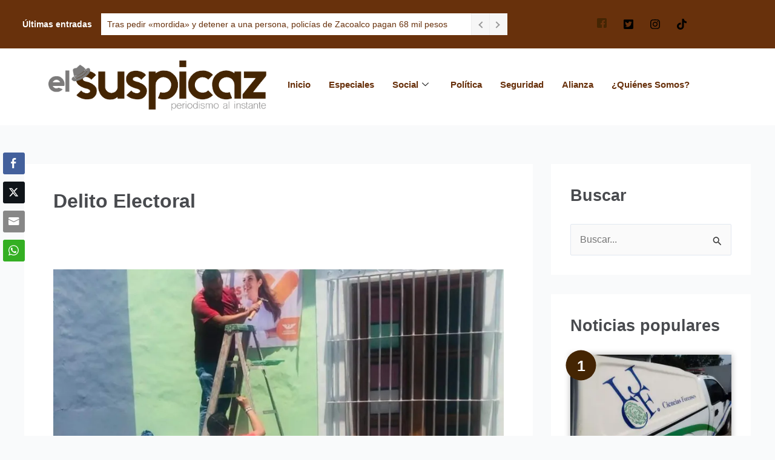

--- FILE ---
content_type: text/html; charset=UTF-8
request_url: https://elsuspicaz.com/tag/delito-electoral/
body_size: 37621
content:
<!DOCTYPE html>
<html lang="es">
<head>
<meta charset="UTF-8">
<meta name="viewport" content="width=device-width, initial-scale=1">
	<link rel="profile" href="https://gmpg.org/xfn/11"> 
	<meta name='robots' content='index, follow, max-image-preview:large, max-snippet:-1, max-video-preview:-1' />

	<!-- This site is optimized with the Yoast SEO plugin v26.8 - https://yoast.com/product/yoast-seo-wordpress/ -->
	<title>Delito Electoral archivos - El Suspicaz</title>
	<link rel="canonical" href="https://elsuspicaz.com/tag/delito-electoral/" />
	<meta property="og:locale" content="es_ES" />
	<meta property="og:type" content="article" />
	<meta property="og:title" content="Delito Electoral archivos - El Suspicaz" />
	<meta property="og:url" content="https://elsuspicaz.com/tag/delito-electoral/" />
	<meta property="og:site_name" content="El Suspicaz" />
	<meta property="og:image" content="https://i0.wp.com/elsuspicaz.com/wp-content/uploads/2024/02/el-suspicaz-portada.png?fit=960%2C533&ssl=1" />
	<meta property="og:image:width" content="960" />
	<meta property="og:image:height" content="533" />
	<meta property="og:image:type" content="image/png" />
	<meta name="twitter:card" content="summary_large_image" />
	<meta name="twitter:site" content="@ElSuspicazmedio" />
	<script type="application/ld+json" class="yoast-schema-graph">{"@context":"https://schema.org","@graph":[{"@type":"CollectionPage","@id":"https://elsuspicaz.com/tag/delito-electoral/","url":"https://elsuspicaz.com/tag/delito-electoral/","name":"Delito Electoral archivos - El Suspicaz","isPartOf":{"@id":"https://elsuspicaz.com/#website"},"primaryImageOfPage":{"@id":"https://elsuspicaz.com/tag/delito-electoral/#primaryimage"},"image":{"@id":"https://elsuspicaz.com/tag/delito-electoral/#primaryimage"},"thumbnailUrl":"https://i0.wp.com/elsuspicaz.com/wp-content/uploads/2021/04/FB_IMG_1619155054588-e1619156212220.jpg?fit=1079%2C809&ssl=1","breadcrumb":{"@id":"https://elsuspicaz.com/tag/delito-electoral/#breadcrumb"},"inLanguage":"es"},{"@type":"ImageObject","inLanguage":"es","@id":"https://elsuspicaz.com/tag/delito-electoral/#primaryimage","url":"https://i0.wp.com/elsuspicaz.com/wp-content/uploads/2021/04/FB_IMG_1619155054588-e1619156212220.jpg?fit=1079%2C809&ssl=1","contentUrl":"https://i0.wp.com/elsuspicaz.com/wp-content/uploads/2021/04/FB_IMG_1619155054588-e1619156212220.jpg?fit=1079%2C809&ssl=1","width":1079,"height":809},{"@type":"BreadcrumbList","@id":"https://elsuspicaz.com/tag/delito-electoral/#breadcrumb","itemListElement":[{"@type":"ListItem","position":1,"name":"Portada","item":"https://elsuspicaz.com/"},{"@type":"ListItem","position":2,"name":"Delito Electoral"}]},{"@type":"WebSite","@id":"https://elsuspicaz.com/#website","url":"https://elsuspicaz.com/","name":"El Suspicaz","description":"Noticias de Ciudad Guzmán y el sur de Jalisco","publisher":{"@id":"https://elsuspicaz.com/#organization"},"potentialAction":[{"@type":"SearchAction","target":{"@type":"EntryPoint","urlTemplate":"https://elsuspicaz.com/?s={search_term_string}"},"query-input":{"@type":"PropertyValueSpecification","valueRequired":true,"valueName":"search_term_string"}}],"inLanguage":"es"},{"@type":"Organization","@id":"https://elsuspicaz.com/#organization","name":"El Suspicaz","url":"https://elsuspicaz.com/","logo":{"@type":"ImageObject","inLanguage":"es","@id":"https://elsuspicaz.com/#/schema/logo/image/","url":"https://i0.wp.com/elsuspicaz.com/wp-content/uploads/2018/10/logo2.png?fit=243%2C208&ssl=1","contentUrl":"https://i0.wp.com/elsuspicaz.com/wp-content/uploads/2018/10/logo2.png?fit=243%2C208&ssl=1","width":243,"height":208,"caption":"El Suspicaz"},"image":{"@id":"https://elsuspicaz.com/#/schema/logo/image/"},"sameAs":["https://www.facebook.com/elsuspicaz","https://x.com/ElSuspicazmedio"]}]}</script>
	<!-- / Yoast SEO plugin. -->


<link rel='dns-prefetch' href='//web.webpushs.com' />
<link rel='dns-prefetch' href='//chimpstatic.com' />
<link rel='dns-prefetch' href='//www.googletagmanager.com' />
<link rel='dns-prefetch' href='//stats.wp.com' />
<link rel='dns-prefetch' href='//v0.wordpress.com' />
<link rel='dns-prefetch' href='//s.pubmine.com' />
<link rel='dns-prefetch' href='//x.bidswitch.net' />
<link rel='dns-prefetch' href='//static.criteo.net' />
<link rel='dns-prefetch' href='//ib.adnxs.com' />
<link rel='dns-prefetch' href='//aax.amazon-adsystem.com' />
<link rel='dns-prefetch' href='//bidder.criteo.com' />
<link rel='dns-prefetch' href='//cas.criteo.com' />
<link rel='dns-prefetch' href='//gum.criteo.com' />
<link rel='dns-prefetch' href='//ads.pubmatic.com' />
<link rel='dns-prefetch' href='//gads.pubmatic.com' />
<link rel='dns-prefetch' href='//tpc.googlesyndication.com' />
<link rel='dns-prefetch' href='//ad.doubleclick.net' />
<link rel='dns-prefetch' href='//googleads.g.doubleclick.net' />
<link rel='dns-prefetch' href='//www.googletagservices.com' />
<link rel='dns-prefetch' href='//cdn.switchadhub.com' />
<link rel='dns-prefetch' href='//delivery.g.switchadhub.com' />
<link rel='dns-prefetch' href='//delivery.swid.switchadhub.com' />
<link rel='dns-prefetch' href='//pagead2.googlesyndication.com' />
<link rel='preconnect' href='//i0.wp.com' />
<link rel='preconnect' href='//c0.wp.com' />
<link rel="alternate" type="application/rss+xml" title="El Suspicaz &raquo; Feed" href="https://elsuspicaz.com/feed/" />
<link rel="alternate" type="application/rss+xml" title="El Suspicaz &raquo; Etiqueta Delito Electoral del feed" href="https://elsuspicaz.com/tag/delito-electoral/feed/" />
<style id='wp-img-auto-sizes-contain-inline-css'>
img:is([sizes=auto i],[sizes^="auto," i]){contain-intrinsic-size:3000px 1500px}
/*# sourceURL=wp-img-auto-sizes-contain-inline-css */
</style>
<link rel='stylesheet' id='argpd-cookies-eu-banner-css' href='https://elsuspicaz.com/wp-content/plugins/adapta-rgpd/assets/css/cookies-banner-classic.css?ver=1.3.9' media='all' />
<link rel='stylesheet' id='elementor-frontend-css' href='https://elsuspicaz.com/wp-content/plugins/elementor/assets/css/frontend.min.css?ver=3.34.2' media='all' />
<link rel='stylesheet' id='elementor-post-24317-css' href='https://elsuspicaz.com/wp-content/uploads/elementor/css/post-24317.css?ver=1769207455' media='all' />
<link rel='stylesheet' id='elementor-post-23184-css' href='https://elsuspicaz.com/wp-content/uploads/elementor/css/post-23184.css?ver=1769207456' media='all' />
<link rel='stylesheet' id='astra-theme-css-css' href='https://elsuspicaz.com/wp-content/themes/astra/assets/css/minified/main.min.css?ver=4.12.1' media='all' />
<style id='astra-theme-css-inline-css'>
:root{--ast-post-nav-space:0;--ast-container-default-xlg-padding:3em;--ast-container-default-lg-padding:3em;--ast-container-default-slg-padding:2em;--ast-container-default-md-padding:3em;--ast-container-default-sm-padding:3em;--ast-container-default-xs-padding:2.4em;--ast-container-default-xxs-padding:1.8em;--ast-code-block-background:#ECEFF3;--ast-comment-inputs-background:#F9FAFB;--ast-normal-container-width:1200px;--ast-narrow-container-width:750px;--ast-blog-title-font-weight:normal;--ast-blog-meta-weight:inherit;--ast-global-color-primary:var(--ast-global-color-5);--ast-global-color-secondary:var(--ast-global-color-4);--ast-global-color-alternate-background:var(--ast-global-color-7);--ast-global-color-subtle-background:var(--ast-global-color-6);--ast-bg-style-guide:var( --ast-global-color-secondary,--ast-global-color-5 );--ast-shadow-style-guide:0px 0px 4px 0 #00000057;--ast-global-dark-bg-style:#fff;--ast-global-dark-lfs:#fbfbfb;--ast-widget-bg-color:#fafafa;--ast-wc-container-head-bg-color:#fbfbfb;--ast-title-layout-bg:#eeeeee;--ast-search-border-color:#e7e7e7;--ast-lifter-hover-bg:#e6e6e6;--ast-gallery-block-color:#000;--srfm-color-input-label:var(--ast-global-color-2);}html{font-size:100%;}a{color:#442503;}a:hover,a:focus{color:#442503;}body,button,input,select,textarea,.ast-button,.ast-custom-button{font-family:-apple-system,BlinkMacSystemFont,Segoe UI,Roboto,Oxygen-Sans,Ubuntu,Cantarell,Helvetica Neue,sans-serif;font-weight:400;font-size:16px;font-size:1rem;line-height:var(--ast-body-line-height,1.65em);}blockquote{color:#1e1a17;}h1,h2,h3,h4,h5,h6,.entry-content :where(h1,h2,h3,h4,h5,h6),.site-title,.site-title a{font-weight:600;}.ast-site-identity .site-title a{color:var(--ast-global-color-2);}.site-title{font-size:26px;font-size:1.625rem;display:none;}header .custom-logo-link img{max-width:347px;width:347px;}.astra-logo-svg{width:347px;}.site-header .site-description{font-size:15px;font-size:0.9375rem;display:none;}.entry-title{font-size:26px;font-size:1.625rem;}.archive .ast-article-post .ast-article-inner,.blog .ast-article-post .ast-article-inner,.archive .ast-article-post .ast-article-inner:hover,.blog .ast-article-post .ast-article-inner:hover{overflow:hidden;}h1,.entry-content :where(h1){font-size:40px;font-size:2.5rem;font-weight:600;line-height:1.4em;}h2,.entry-content :where(h2){font-size:32px;font-size:2rem;font-weight:600;line-height:1.3em;}h3,.entry-content :where(h3){font-size:26px;font-size:1.625rem;font-weight:600;line-height:1.3em;}h4,.entry-content :where(h4){font-size:24px;font-size:1.5rem;line-height:1.2em;font-weight:600;}h5,.entry-content :where(h5){font-size:20px;font-size:1.25rem;line-height:1.2em;font-weight:600;}h6,.entry-content :where(h6){font-size:16px;font-size:1rem;line-height:1.25em;font-weight:600;}::selection{background-color:#009b30;color:#ffffff;}body,h1,h2,h3,h4,h5,h6,.entry-title a,.entry-content :where(h1,h2,h3,h4,h5,h6){color:#696562;}.tagcloud a:hover,.tagcloud a:focus,.tagcloud a.current-item{color:#ffffff;border-color:#442503;background-color:#442503;}input:focus,input[type="text"]:focus,input[type="email"]:focus,input[type="url"]:focus,input[type="password"]:focus,input[type="reset"]:focus,input[type="search"]:focus,textarea:focus{border-color:#442503;}input[type="radio"]:checked,input[type=reset],input[type="checkbox"]:checked,input[type="checkbox"]:hover:checked,input[type="checkbox"]:focus:checked,input[type=range]::-webkit-slider-thumb{border-color:#442503;background-color:#442503;box-shadow:none;}.site-footer a:hover + .post-count,.site-footer a:focus + .post-count{background:#442503;border-color:#442503;}.single .nav-links .nav-previous,.single .nav-links .nav-next{color:#442503;}.entry-meta,.entry-meta *{line-height:1.45;color:#442503;}.entry-meta a:not(.ast-button):hover,.entry-meta a:not(.ast-button):hover *,.entry-meta a:not(.ast-button):focus,.entry-meta a:not(.ast-button):focus *,.page-links > .page-link,.page-links .page-link:hover,.post-navigation a:hover{color:#442503;}#cat option,.secondary .calendar_wrap thead a,.secondary .calendar_wrap thead a:visited{color:#442503;}.secondary .calendar_wrap #today,.ast-progress-val span{background:#442503;}.secondary a:hover + .post-count,.secondary a:focus + .post-count{background:#442503;border-color:#442503;}.calendar_wrap #today > a{color:#ffffff;}.page-links .page-link,.single .post-navigation a{color:#442503;}.ast-search-menu-icon .search-form button.search-submit{padding:0 4px;}.ast-search-menu-icon form.search-form{padding-right:0;}.ast-search-menu-icon.slide-search input.search-field{width:0;}.ast-header-search .ast-search-menu-icon.ast-dropdown-active .search-form,.ast-header-search .ast-search-menu-icon.ast-dropdown-active .search-field:focus{transition:all 0.2s;}.search-form input.search-field:focus{outline:none;}.ast-archive-title{color:#484a4e;}.widget-title,.widget .wp-block-heading{font-size:22px;font-size:1.375rem;color:#484a4e;}#secondary,#secondary button,#secondary input,#secondary select,#secondary textarea{font-size:16px;font-size:1rem;}.ast-single-post .entry-content a,.ast-comment-content a:not(.ast-comment-edit-reply-wrap a){text-decoration:underline;}.ast-single-post .wp-block-button .wp-block-button__link,.ast-single-post .elementor-widget-button .elementor-button,.ast-single-post .entry-content .uagb-tab a,.ast-single-post .entry-content .uagb-ifb-cta a,.ast-single-post .entry-content .wp-block-uagb-buttons a,.ast-single-post .entry-content .uabb-module-content a,.ast-single-post .entry-content .uagb-post-grid a,.ast-single-post .entry-content .uagb-timeline a,.ast-single-post .entry-content .uagb-toc__wrap a,.ast-single-post .entry-content .uagb-taxomony-box a,.entry-content .wp-block-latest-posts > li > a,.ast-single-post .entry-content .wp-block-file__button,a.ast-post-filter-single,.ast-single-post .wp-block-buttons .wp-block-button.is-style-outline .wp-block-button__link,.ast-single-post .ast-comment-content .comment-reply-link,.ast-single-post .ast-comment-content .comment-edit-link{text-decoration:none;}.ast-search-menu-icon.slide-search a:focus-visible:focus-visible,.astra-search-icon:focus-visible,#close:focus-visible,a:focus-visible,.ast-menu-toggle:focus-visible,.site .skip-link:focus-visible,.wp-block-loginout input:focus-visible,.wp-block-search.wp-block-search__button-inside .wp-block-search__inside-wrapper,.ast-header-navigation-arrow:focus-visible,.ast-orders-table__row .ast-orders-table__cell:focus-visible,a#ast-apply-coupon:focus-visible,#ast-apply-coupon:focus-visible,#close:focus-visible,.button.search-submit:focus-visible,#search_submit:focus,.normal-search:focus-visible,.ast-header-account-wrap:focus-visible,.astra-cart-drawer-close:focus,.ast-single-variation:focus,.ast-button:focus,.ast-builder-button-wrap:has(.ast-custom-button-link:focus),.ast-builder-button-wrap .ast-custom-button-link:focus{outline-style:dotted;outline-color:inherit;outline-width:thin;}input:focus,input[type="text"]:focus,input[type="email"]:focus,input[type="url"]:focus,input[type="password"]:focus,input[type="reset"]:focus,input[type="search"]:focus,input[type="number"]:focus,textarea:focus,.wp-block-search__input:focus,[data-section="section-header-mobile-trigger"] .ast-button-wrap .ast-mobile-menu-trigger-minimal:focus,.ast-mobile-popup-drawer.active .menu-toggle-close:focus,#ast-scroll-top:focus,#coupon_code:focus,#ast-coupon-code:focus{border-style:dotted;border-color:inherit;border-width:thin;}input{outline:none;}.site-logo-img img{ transition:all 0.2s linear;}body .ast-oembed-container *{position:absolute;top:0;width:100%;height:100%;left:0;}body .wp-block-embed-pocket-casts .ast-oembed-container *{position:unset;}.ast-single-post-featured-section + article {margin-top: 2em;}.site-content .ast-single-post-featured-section img {width: 100%;overflow: hidden;object-fit: cover;}.site > .ast-single-related-posts-container {margin-top: 0;}@media (min-width: 922px) {.ast-desktop .ast-container--narrow {max-width: var(--ast-narrow-container-width);margin: 0 auto;}}#secondary {margin: 4em 0 2.5em;word-break: break-word;line-height: 2;}#secondary li {margin-bottom: 0.75em;}#secondary li:last-child {margin-bottom: 0;}@media (max-width: 768px) {.js_active .ast-plain-container.ast-single-post #secondary {margin-top: 1.5em;}}.ast-separate-container.ast-two-container #secondary .widget {background-color: #fff;padding: 2em;margin-bottom: 2em;}@media (min-width: 993px) {.ast-left-sidebar #secondary {padding-right: 60px;}.ast-right-sidebar #secondary {padding-left: 60px;}}@media (max-width: 993px) {.ast-right-sidebar #secondary {padding-left: 30px;}.ast-left-sidebar #secondary {padding-right: 30px;}}@media (min-width: 993px) {.ast-page-builder-template.ast-left-sidebar #secondary {padding-left: 60px;}.ast-page-builder-template.ast-right-sidebar #secondary {padding-right: 60px;}}@media (max-width: 993px) {.ast-page-builder-template.ast-right-sidebar #secondary {padding-right: 30px;}.ast-page-builder-template.ast-left-sidebar #secondary {padding-left: 30px;}}@media (max-width:921.9px){#ast-desktop-header{display:none;}}@media (min-width:922px){#ast-mobile-header{display:none;}}.wp-block-buttons.aligncenter{justify-content:center;}.wp-block-button.is-style-outline .wp-block-button__link{border-color:#009b30;border-top-width:0px;border-right-width:0px;border-bottom-width:0px;border-left-width:0px;}div.wp-block-button.is-style-outline > .wp-block-button__link:not(.has-text-color),div.wp-block-button.wp-block-button__link.is-style-outline:not(.has-text-color){color:#009b30;}.wp-block-button.is-style-outline .wp-block-button__link:hover,.wp-block-buttons .wp-block-button.is-style-outline .wp-block-button__link:focus,.wp-block-buttons .wp-block-button.is-style-outline > .wp-block-button__link:not(.has-text-color):hover,.wp-block-buttons .wp-block-button.wp-block-button__link.is-style-outline:not(.has-text-color):hover{color:#ffffff;background-color:#442503;border-color:#442503;}.post-page-numbers.current .page-link,.ast-pagination .page-numbers.current{color:#ffffff;border-color:#009b30;background-color:#009b30;}.wp-block-button.is-style-outline .wp-block-button__link{border-top-width:0px;border-right-width:0px;border-bottom-width:0px;border-left-width:0px;}.wp-block-button.is-style-outline .wp-block-button__link.wp-element-button,.ast-outline-button{border-color:#009b30;font-family:inherit;font-weight:500;font-size:16px;font-size:1rem;line-height:1em;border-top-left-radius:30px;border-top-right-radius:30px;border-bottom-right-radius:30px;border-bottom-left-radius:30px;}.wp-block-buttons .wp-block-button.is-style-outline > .wp-block-button__link:not(.has-text-color),.wp-block-buttons .wp-block-button.wp-block-button__link.is-style-outline:not(.has-text-color),.ast-outline-button{color:#009b30;}.wp-block-button.is-style-outline .wp-block-button__link:hover,.wp-block-buttons .wp-block-button.is-style-outline .wp-block-button__link:focus,.wp-block-buttons .wp-block-button.is-style-outline > .wp-block-button__link:not(.has-text-color):hover,.wp-block-buttons .wp-block-button.wp-block-button__link.is-style-outline:not(.has-text-color):hover,.ast-outline-button:hover,.ast-outline-button:focus,.wp-block-uagb-buttons-child .uagb-buttons-repeater.ast-outline-button:hover,.wp-block-uagb-buttons-child .uagb-buttons-repeater.ast-outline-button:focus{color:#ffffff;background-color:#442503;border-color:#442503;}.wp-block-button .wp-block-button__link.wp-element-button.is-style-outline:not(.has-background),.wp-block-button.is-style-outline>.wp-block-button__link.wp-element-button:not(.has-background),.ast-outline-button{background-color:transparent;}.entry-content[data-ast-blocks-layout] > figure{margin-bottom:1em;}h1.widget-title{font-weight:600;}h2.widget-title{font-weight:600;}h3.widget-title{font-weight:600;}#page{display:flex;flex-direction:column;min-height:100vh;}.ast-404-layout-1 h1.page-title{color:var(--ast-global-color-2);}.single .post-navigation a{line-height:1em;height:inherit;}.error-404 .page-sub-title{font-size:1.5rem;font-weight:inherit;}.search .site-content .content-area .search-form{margin-bottom:0;}#page .site-content{flex-grow:1;}.widget{margin-bottom:1.25em;}#secondary li{line-height:1.5em;}#secondary .wp-block-group h2{margin-bottom:0.7em;}#secondary h2{font-size:1.7rem;}.ast-separate-container .ast-article-post,.ast-separate-container .ast-article-single,.ast-separate-container .comment-respond{padding:3em;}.ast-separate-container .ast-article-single .ast-article-single{padding:0;}.ast-article-single .wp-block-post-template-is-layout-grid{padding-left:0;}.ast-separate-container .comments-title,.ast-narrow-container .comments-title{padding:1.5em 2em;}.ast-page-builder-template .comment-form-textarea,.ast-comment-formwrap .ast-grid-common-col{padding:0;}.ast-comment-formwrap{padding:0;display:inline-flex;column-gap:20px;width:100%;margin-left:0;margin-right:0;}.comments-area textarea#comment:focus,.comments-area textarea#comment:active,.comments-area .ast-comment-formwrap input[type="text"]:focus,.comments-area .ast-comment-formwrap input[type="text"]:active {box-shadow:none;outline:none;}.archive.ast-page-builder-template .entry-header{margin-top:2em;}.ast-page-builder-template .ast-comment-formwrap{width:100%;}.entry-title{margin-bottom:0.5em;}.ast-archive-description p{font-size:inherit;font-weight:inherit;line-height:inherit;}.ast-separate-container .ast-comment-list li.depth-1,.hentry{margin-bottom:2em;}@media (min-width:921px){.ast-left-sidebar.ast-page-builder-template #secondary,.archive.ast-right-sidebar.ast-page-builder-template .site-main{padding-left:20px;padding-right:20px;}}@media (max-width:544px){.ast-comment-formwrap.ast-row{column-gap:10px;display:inline-block;}#ast-commentform .ast-grid-common-col{position:relative;width:100%;}}@media (min-width:1201px){.ast-separate-container .ast-article-post,.ast-separate-container .ast-article-single,.ast-separate-container .ast-author-box,.ast-separate-container .ast-404-layout-1,.ast-separate-container .no-results{padding:3em;}}@media (max-width:921px){.ast-left-sidebar #content > .ast-container{display:flex;flex-direction:column-reverse;width:100%;}}@media (max-width:921px){#secondary.secondary{padding-top:0;}.ast-separate-container.ast-right-sidebar #secondary{padding-left:1em;padding-right:1em;}.ast-separate-container.ast-two-container #secondary{padding-left:0;padding-right:0;}.ast-page-builder-template .entry-header #secondary,.ast-page-builder-template #secondary{margin-top:1.5em;}}@media (max-width:921px){.ast-right-sidebar #primary{padding-right:0;}.ast-page-builder-template.ast-left-sidebar #secondary,.ast-page-builder-template.ast-right-sidebar #secondary{padding-right:20px;padding-left:20px;}.ast-right-sidebar #secondary,.ast-left-sidebar #primary{padding-left:0;}.ast-left-sidebar #secondary{padding-right:0;}}@media (min-width:922px){.ast-separate-container.ast-right-sidebar #primary,.ast-separate-container.ast-left-sidebar #primary{border:0;}.search-no-results.ast-separate-container #primary{margin-bottom:4em;}}@media (min-width:922px){.ast-right-sidebar #primary{border-right:1px solid var(--ast-border-color);}.ast-left-sidebar #primary{border-left:1px solid var(--ast-border-color);}.ast-right-sidebar #secondary{border-left:1px solid var(--ast-border-color);margin-left:-1px;}.ast-left-sidebar #secondary{border-right:1px solid var(--ast-border-color);margin-right:-1px;}.ast-separate-container.ast-two-container.ast-right-sidebar #secondary{padding-left:30px;padding-right:0;}.ast-separate-container.ast-two-container.ast-left-sidebar #secondary{padding-right:30px;padding-left:0;}.ast-separate-container.ast-right-sidebar #secondary,.ast-separate-container.ast-left-sidebar #secondary{border:0;margin-left:auto;margin-right:auto;}.ast-separate-container.ast-two-container #secondary .widget:last-child{margin-bottom:0;}}.wp-block-button .wp-block-button__link{color:#ffffff;}.wp-block-button .wp-block-button__link:hover,.wp-block-button .wp-block-button__link:focus{color:#ffffff;background-color:#442503;border-color:#442503;}.elementor-widget-heading h1.elementor-heading-title{line-height:1.4em;}.elementor-widget-heading h2.elementor-heading-title{line-height:1.3em;}.elementor-widget-heading h3.elementor-heading-title{line-height:1.3em;}.elementor-widget-heading h4.elementor-heading-title{line-height:1.2em;}.elementor-widget-heading h5.elementor-heading-title{line-height:1.2em;}.elementor-widget-heading h6.elementor-heading-title{line-height:1.25em;}.wp-block-button .wp-block-button__link,.wp-block-search .wp-block-search__button,body .wp-block-file .wp-block-file__button{border-style:solid;border-top-width:0px;border-right-width:0px;border-left-width:0px;border-bottom-width:0px;border-color:#009b30;background-color:#009b30;color:#ffffff;font-family:inherit;font-weight:500;line-height:1em;font-size:16px;font-size:1rem;border-top-left-radius:30px;border-top-right-radius:30px;border-bottom-right-radius:30px;border-bottom-left-radius:30px;padding-top:10px;padding-right:20px;padding-bottom:10px;padding-left:20px;}.menu-toggle,button,.ast-button,.ast-custom-button,.button,input#submit,input[type="button"],input[type="submit"],input[type="reset"],form[CLASS*="wp-block-search__"].wp-block-search .wp-block-search__inside-wrapper .wp-block-search__button,body .wp-block-file .wp-block-file__button,.search .search-submit{border-style:solid;border-top-width:0px;border-right-width:0px;border-left-width:0px;border-bottom-width:0px;color:#ffffff;border-color:#009b30;background-color:#009b30;padding-top:10px;padding-right:20px;padding-bottom:10px;padding-left:20px;font-family:inherit;font-weight:500;font-size:16px;font-size:1rem;line-height:1em;border-top-left-radius:30px;border-top-right-radius:30px;border-bottom-right-radius:30px;border-bottom-left-radius:30px;}button:focus,.menu-toggle:hover,button:hover,.ast-button:hover,.ast-custom-button:hover .button:hover,.ast-custom-button:hover ,input[type=reset]:hover,input[type=reset]:focus,input#submit:hover,input#submit:focus,input[type="button"]:hover,input[type="button"]:focus,input[type="submit"]:hover,input[type="submit"]:focus,form[CLASS*="wp-block-search__"].wp-block-search .wp-block-search__inside-wrapper .wp-block-search__button:hover,form[CLASS*="wp-block-search__"].wp-block-search .wp-block-search__inside-wrapper .wp-block-search__button:focus,body .wp-block-file .wp-block-file__button:hover,body .wp-block-file .wp-block-file__button:focus{color:#ffffff;background-color:#442503;border-color:#442503;}form[CLASS*="wp-block-search__"].wp-block-search .wp-block-search__inside-wrapper .wp-block-search__button.has-icon{padding-top:calc(10px - 3px);padding-right:calc(20px - 3px);padding-bottom:calc(10px - 3px);padding-left:calc(20px - 3px);}@media (max-width:921px){.ast-mobile-header-stack .main-header-bar .ast-search-menu-icon{display:inline-block;}.ast-header-break-point.ast-header-custom-item-outside .ast-mobile-header-stack .main-header-bar .ast-search-icon{margin:0;}.ast-comment-avatar-wrap img{max-width:2.5em;}.ast-comment-meta{padding:0 1.8888em 1.3333em;}.ast-separate-container .ast-comment-list li.depth-1{padding:1.5em 2.14em;}.ast-separate-container .comment-respond{padding:2em 2.14em;}}@media (min-width:544px){.ast-container{max-width:100%;}}@media (max-width:544px){.ast-separate-container .ast-article-post,.ast-separate-container .ast-article-single,.ast-separate-container .comments-title,.ast-separate-container .ast-archive-description{padding:1.5em 1em;}.ast-separate-container #content .ast-container{padding-left:0.54em;padding-right:0.54em;}.ast-separate-container .ast-comment-list .bypostauthor{padding:.5em;}.ast-search-menu-icon.ast-dropdown-active .search-field{width:170px;}.ast-separate-container #secondary{padding-top:0;}.ast-separate-container.ast-two-container #secondary .widget{margin-bottom:1.5em;padding-left:1em;padding-right:1em;}} #ast-mobile-header .ast-site-header-cart-li a{pointer-events:none;}.ast-separate-container{background-color:var(--ast-global-color-4);background-image:none;}@media (max-width:921px){.site-title{display:none;}.site-header .site-description{display:none;}h1,.entry-content :where(h1){font-size:30px;}h2,.entry-content :where(h2){font-size:25px;}h3,.entry-content :where(h3){font-size:20px;}}@media (max-width:544px){.site-title{display:none;}.site-header .site-description{display:none;}h1,.entry-content :where(h1){font-size:30px;}h2,.entry-content :where(h2){font-size:25px;}h3,.entry-content :where(h3){font-size:20px;}header .custom-logo-link img,.ast-header-break-point .site-branding img,.ast-header-break-point .custom-logo-link img{max-width:74px;width:74px;}.astra-logo-svg{width:74px;}.ast-header-break-point .site-logo-img .custom-mobile-logo-link img{max-width:74px;}}@media (max-width:921px){html{font-size:91.2%;}}@media (max-width:544px){html{font-size:91.2%;}}@media (min-width:922px){.ast-container{max-width:1240px;}}@media (min-width:922px){.site-content .ast-container{display:flex;}}@media (max-width:921px){.site-content .ast-container{flex-direction:column;}}.ast-blog-layout-classic-grid .ast-article-inner{box-shadow:0px 6px 15px -2px rgba(16,24,40,0.05);}.ast-separate-container .ast-blog-layout-classic-grid .ast-article-inner,.ast-plain-container .ast-blog-layout-classic-grid .ast-article-inner{height:100%;}.ast-blog-layout-6-grid .ast-blog-featured-section:before { content: ""; }.cat-links.badge a,.tags-links.badge a {padding: 4px 8px;border-radius: 3px;font-weight: 400;}.cat-links.underline a,.tags-links.underline a{text-decoration: underline;}@media (min-width:922px){.main-header-menu .sub-menu .menu-item.ast-left-align-sub-menu:hover > .sub-menu,.main-header-menu .sub-menu .menu-item.ast-left-align-sub-menu.focus > .sub-menu{margin-left:-0px;}}.site .comments-area{padding-bottom:3em;}.wp-block-file {display: flex;align-items: center;flex-wrap: wrap;justify-content: space-between;}.wp-block-pullquote {border: none;}.wp-block-pullquote blockquote::before {content: "\201D";font-family: "Helvetica",sans-serif;display: flex;transform: rotate( 180deg );font-size: 6rem;font-style: normal;line-height: 1;font-weight: bold;align-items: center;justify-content: center;}.has-text-align-right > blockquote::before {justify-content: flex-start;}.has-text-align-left > blockquote::before {justify-content: flex-end;}figure.wp-block-pullquote.is-style-solid-color blockquote {max-width: 100%;text-align: inherit;}:root {--wp--custom--ast-default-block-top-padding: 3em;--wp--custom--ast-default-block-right-padding: 3em;--wp--custom--ast-default-block-bottom-padding: 3em;--wp--custom--ast-default-block-left-padding: 3em;--wp--custom--ast-container-width: 1200px;--wp--custom--ast-content-width-size: 1200px;--wp--custom--ast-wide-width-size: calc(1200px + var(--wp--custom--ast-default-block-left-padding) + var(--wp--custom--ast-default-block-right-padding));}.ast-narrow-container {--wp--custom--ast-content-width-size: 750px;--wp--custom--ast-wide-width-size: 750px;}@media(max-width: 921px) {:root {--wp--custom--ast-default-block-top-padding: 3em;--wp--custom--ast-default-block-right-padding: 2em;--wp--custom--ast-default-block-bottom-padding: 3em;--wp--custom--ast-default-block-left-padding: 2em;}}@media(max-width: 544px) {:root {--wp--custom--ast-default-block-top-padding: 3em;--wp--custom--ast-default-block-right-padding: 1.5em;--wp--custom--ast-default-block-bottom-padding: 3em;--wp--custom--ast-default-block-left-padding: 1.5em;}}.entry-content > .wp-block-group,.entry-content > .wp-block-cover,.entry-content > .wp-block-columns {padding-top: var(--wp--custom--ast-default-block-top-padding);padding-right: var(--wp--custom--ast-default-block-right-padding);padding-bottom: var(--wp--custom--ast-default-block-bottom-padding);padding-left: var(--wp--custom--ast-default-block-left-padding);}.ast-plain-container.ast-no-sidebar .entry-content > .alignfull,.ast-page-builder-template .ast-no-sidebar .entry-content > .alignfull {margin-left: calc( -50vw + 50%);margin-right: calc( -50vw + 50%);max-width: 100vw;width: 100vw;}.ast-plain-container.ast-no-sidebar .entry-content .alignfull .alignfull,.ast-page-builder-template.ast-no-sidebar .entry-content .alignfull .alignfull,.ast-plain-container.ast-no-sidebar .entry-content .alignfull .alignwide,.ast-page-builder-template.ast-no-sidebar .entry-content .alignfull .alignwide,.ast-plain-container.ast-no-sidebar .entry-content .alignwide .alignfull,.ast-page-builder-template.ast-no-sidebar .entry-content .alignwide .alignfull,.ast-plain-container.ast-no-sidebar .entry-content .alignwide .alignwide,.ast-page-builder-template.ast-no-sidebar .entry-content .alignwide .alignwide,.ast-plain-container.ast-no-sidebar .entry-content .wp-block-column .alignfull,.ast-page-builder-template.ast-no-sidebar .entry-content .wp-block-column .alignfull,.ast-plain-container.ast-no-sidebar .entry-content .wp-block-column .alignwide,.ast-page-builder-template.ast-no-sidebar .entry-content .wp-block-column .alignwide {margin-left: auto;margin-right: auto;width: 100%;}[data-ast-blocks-layout] .wp-block-separator:not(.is-style-dots) {height: 0;}[data-ast-blocks-layout] .wp-block-separator {margin: 20px auto;}[data-ast-blocks-layout] .wp-block-separator:not(.is-style-wide):not(.is-style-dots) {max-width: 100px;}[data-ast-blocks-layout] .wp-block-separator.has-background {padding: 0;}.entry-content[data-ast-blocks-layout] > * {max-width: var(--wp--custom--ast-content-width-size);margin-left: auto;margin-right: auto;}.entry-content[data-ast-blocks-layout] > .alignwide {max-width: var(--wp--custom--ast-wide-width-size);}.entry-content[data-ast-blocks-layout] .alignfull {max-width: none;}.entry-content .wp-block-columns {margin-bottom: 0;}blockquote {margin: 1.5em;border-color: rgba(0,0,0,0.05);}.wp-block-quote:not(.has-text-align-right):not(.has-text-align-center) {border-left: 5px solid rgba(0,0,0,0.05);}.has-text-align-right > blockquote,blockquote.has-text-align-right {border-right: 5px solid rgba(0,0,0,0.05);}.has-text-align-left > blockquote,blockquote.has-text-align-left {border-left: 5px solid rgba(0,0,0,0.05);}.wp-block-site-tagline,.wp-block-latest-posts .read-more {margin-top: 15px;}.wp-block-loginout p label {display: block;}.wp-block-loginout p:not(.login-remember):not(.login-submit) input {width: 100%;}.wp-block-loginout input:focus {border-color: transparent;}.wp-block-loginout input:focus {outline: thin dotted;}.entry-content .wp-block-media-text .wp-block-media-text__content {padding: 0 0 0 8%;}.entry-content .wp-block-media-text.has-media-on-the-right .wp-block-media-text__content {padding: 0 8% 0 0;}.entry-content .wp-block-media-text.has-background .wp-block-media-text__content {padding: 8%;}.entry-content .wp-block-cover:not([class*="background-color"]):not(.has-text-color.has-link-color) .wp-block-cover__inner-container,.entry-content .wp-block-cover:not([class*="background-color"]) .wp-block-cover-image-text,.entry-content .wp-block-cover:not([class*="background-color"]) .wp-block-cover-text,.entry-content .wp-block-cover-image:not([class*="background-color"]) .wp-block-cover__inner-container,.entry-content .wp-block-cover-image:not([class*="background-color"]) .wp-block-cover-image-text,.entry-content .wp-block-cover-image:not([class*="background-color"]) .wp-block-cover-text {color: var(--ast-global-color-primary,var(--ast-global-color-5));}.wp-block-loginout .login-remember input {width: 1.1rem;height: 1.1rem;margin: 0 5px 4px 0;vertical-align: middle;}.wp-block-latest-posts > li > *:first-child,.wp-block-latest-posts:not(.is-grid) > li:first-child {margin-top: 0;}.entry-content > .wp-block-buttons,.entry-content > .wp-block-uagb-buttons {margin-bottom: 1.5em;}.wp-block-search__inside-wrapper .wp-block-search__input {padding: 0 10px;color: var(--ast-global-color-3);background: var(--ast-global-color-primary,var(--ast-global-color-5));border-color: var(--ast-border-color);}.wp-block-latest-posts .read-more {margin-bottom: 1.5em;}.wp-block-search__no-button .wp-block-search__inside-wrapper .wp-block-search__input {padding-top: 5px;padding-bottom: 5px;}.wp-block-latest-posts .wp-block-latest-posts__post-date,.wp-block-latest-posts .wp-block-latest-posts__post-author {font-size: 1rem;}.wp-block-latest-posts > li > *,.wp-block-latest-posts:not(.is-grid) > li {margin-top: 12px;margin-bottom: 12px;}.ast-page-builder-template .entry-content[data-ast-blocks-layout] > .alignwide:where(:not(.uagb-is-root-container):not(.spectra-is-root-container)) > * {max-width: var(--wp--custom--ast-wide-width-size);}.ast-page-builder-template .entry-content[data-ast-blocks-layout] > .inherit-container-width > *,.ast-page-builder-template .entry-content[data-ast-blocks-layout] > *:not(.wp-block-group):where(:not(.uagb-is-root-container):not(.spectra-is-root-container)) > *,.entry-content[data-ast-blocks-layout] > .wp-block-cover .wp-block-cover__inner-container {max-width: var(--wp--custom--ast-content-width-size) ;margin-left: auto;margin-right: auto;}.ast-page-builder-template .entry-content[data-ast-blocks-layout] > *,.ast-page-builder-template .entry-content[data-ast-blocks-layout] > .alignfull:where(:not(.wp-block-group):not(.uagb-is-root-container):not(.spectra-is-root-container)) > * {max-width: none;}.entry-content[data-ast-blocks-layout] .wp-block-cover:not(.alignleft):not(.alignright) {width: auto;}@media(max-width: 1200px) {.ast-separate-container .entry-content > .alignfull,.ast-separate-container .entry-content[data-ast-blocks-layout] > .alignwide,.ast-plain-container .entry-content[data-ast-blocks-layout] > .alignwide,.ast-plain-container .entry-content .alignfull {margin-left: calc(-1 * min(var(--ast-container-default-xlg-padding),20px)) ;margin-right: calc(-1 * min(var(--ast-container-default-xlg-padding),20px));}}@media(min-width: 1201px) {.ast-separate-container .entry-content > .alignfull {margin-left: calc(-1 * var(--ast-container-default-xlg-padding) );margin-right: calc(-1 * var(--ast-container-default-xlg-padding) );}.ast-separate-container .entry-content[data-ast-blocks-layout] > .alignwide,.ast-plain-container .entry-content[data-ast-blocks-layout] > .alignwide {margin-left: calc(-1 * var(--wp--custom--ast-default-block-left-padding) );margin-right: calc(-1 * var(--wp--custom--ast-default-block-right-padding) );}}@media(min-width: 921px) {.ast-separate-container .entry-content .wp-block-group.alignwide:not(.inherit-container-width) > :where(:not(.alignleft):not(.alignright)),.ast-plain-container .entry-content .wp-block-group.alignwide:not(.inherit-container-width) > :where(:not(.alignleft):not(.alignright)) {max-width: calc( var(--wp--custom--ast-content-width-size) + 80px );}.ast-plain-container.ast-right-sidebar .entry-content[data-ast-blocks-layout] .alignfull,.ast-plain-container.ast-left-sidebar .entry-content[data-ast-blocks-layout] .alignfull {margin-left: -60px;margin-right: -60px;}}@media(min-width: 544px) {.entry-content > .alignleft {margin-right: 20px;}.entry-content > .alignright {margin-left: 20px;}}@media (max-width:544px){.wp-block-columns .wp-block-column:not(:last-child){margin-bottom:20px;}.wp-block-latest-posts{margin:0;}}@media( max-width: 600px ) {.entry-content .wp-block-media-text .wp-block-media-text__content,.entry-content .wp-block-media-text.has-media-on-the-right .wp-block-media-text__content {padding: 8% 0 0;}.entry-content .wp-block-media-text.has-background .wp-block-media-text__content {padding: 8%;}}.ast-page-builder-template .entry-header {padding-left: 0;}.ast-narrow-container .site-content .wp-block-uagb-image--align-full .wp-block-uagb-image__figure {max-width: 100%;margin-left: auto;margin-right: auto;}.entry-content ul,.entry-content ol {padding: revert;margin: revert;}.entry-content ul.wc-block-product-template{padding: 0;}:root .has-ast-global-color-0-color{color:var(--ast-global-color-0);}:root .has-ast-global-color-0-background-color{background-color:var(--ast-global-color-0);}:root .wp-block-button .has-ast-global-color-0-color{color:var(--ast-global-color-0);}:root .wp-block-button .has-ast-global-color-0-background-color{background-color:var(--ast-global-color-0);}:root .has-ast-global-color-1-color{color:var(--ast-global-color-1);}:root .has-ast-global-color-1-background-color{background-color:var(--ast-global-color-1);}:root .wp-block-button .has-ast-global-color-1-color{color:var(--ast-global-color-1);}:root .wp-block-button .has-ast-global-color-1-background-color{background-color:var(--ast-global-color-1);}:root .has-ast-global-color-2-color{color:var(--ast-global-color-2);}:root .has-ast-global-color-2-background-color{background-color:var(--ast-global-color-2);}:root .wp-block-button .has-ast-global-color-2-color{color:var(--ast-global-color-2);}:root .wp-block-button .has-ast-global-color-2-background-color{background-color:var(--ast-global-color-2);}:root .has-ast-global-color-3-color{color:var(--ast-global-color-3);}:root .has-ast-global-color-3-background-color{background-color:var(--ast-global-color-3);}:root .wp-block-button .has-ast-global-color-3-color{color:var(--ast-global-color-3);}:root .wp-block-button .has-ast-global-color-3-background-color{background-color:var(--ast-global-color-3);}:root .has-ast-global-color-4-color{color:var(--ast-global-color-4);}:root .has-ast-global-color-4-background-color{background-color:var(--ast-global-color-4);}:root .wp-block-button .has-ast-global-color-4-color{color:var(--ast-global-color-4);}:root .wp-block-button .has-ast-global-color-4-background-color{background-color:var(--ast-global-color-4);}:root .has-ast-global-color-5-color{color:var(--ast-global-color-5);}:root .has-ast-global-color-5-background-color{background-color:var(--ast-global-color-5);}:root .wp-block-button .has-ast-global-color-5-color{color:var(--ast-global-color-5);}:root .wp-block-button .has-ast-global-color-5-background-color{background-color:var(--ast-global-color-5);}:root .has-ast-global-color-6-color{color:var(--ast-global-color-6);}:root .has-ast-global-color-6-background-color{background-color:var(--ast-global-color-6);}:root .wp-block-button .has-ast-global-color-6-color{color:var(--ast-global-color-6);}:root .wp-block-button .has-ast-global-color-6-background-color{background-color:var(--ast-global-color-6);}:root .has-ast-global-color-7-color{color:var(--ast-global-color-7);}:root .has-ast-global-color-7-background-color{background-color:var(--ast-global-color-7);}:root .wp-block-button .has-ast-global-color-7-color{color:var(--ast-global-color-7);}:root .wp-block-button .has-ast-global-color-7-background-color{background-color:var(--ast-global-color-7);}:root .has-ast-global-color-8-color{color:var(--ast-global-color-8);}:root .has-ast-global-color-8-background-color{background-color:var(--ast-global-color-8);}:root .wp-block-button .has-ast-global-color-8-color{color:var(--ast-global-color-8);}:root .wp-block-button .has-ast-global-color-8-background-color{background-color:var(--ast-global-color-8);}:root{--ast-global-color-0:#046bd2;--ast-global-color-1:#045cb4;--ast-global-color-2:#1e293b;--ast-global-color-3:#334155;--ast-global-color-4:#f9fafb;--ast-global-color-5:#FFFFFF;--ast-global-color-6:#e2e8f0;--ast-global-color-7:#cbd5e1;--ast-global-color-8:#94a3b8;}:root {--ast-border-color : var(--ast-global-color-6);}.ast-archive-entry-banner {-js-display: flex;display: flex;flex-direction: column;justify-content: center;text-align: center;position: relative;background: var(--ast-title-layout-bg);}.ast-archive-entry-banner[data-banner-width-type="custom"] {margin: 0 auto;width: 100%;}.ast-archive-entry-banner[data-banner-layout="layout-1"] {background: inherit;padding: 20px 0;text-align: left;}body.archive .ast-archive-description{max-width:1200px;width:100%;text-align:left;padding-top:3em;padding-right:3em;padding-bottom:3em;padding-left:3em;}body.archive .ast-archive-description .ast-archive-title,body.archive .ast-archive-description .ast-archive-title *{font-weight:600;font-size:32px;font-size:2rem;}body.archive .ast-archive-description > *:not(:last-child){margin-bottom:10px;}@media (max-width:921px){body.archive .ast-archive-description{text-align:left;}}@media (max-width:544px){body.archive .ast-archive-description{text-align:left;}}.ast-breadcrumbs .trail-browse,.ast-breadcrumbs .trail-items,.ast-breadcrumbs .trail-items li{display:inline-block;margin:0;padding:0;border:none;background:inherit;text-indent:0;text-decoration:none;}.ast-breadcrumbs .trail-browse{font-size:inherit;font-style:inherit;font-weight:inherit;color:inherit;}.ast-breadcrumbs .trail-items{list-style:none;}.trail-items li::after{padding:0 0.3em;content:"\00bb";}.trail-items li:last-of-type::after{display:none;}h1,h2,h3,h4,h5,h6,.entry-content :where(h1,h2,h3,h4,h5,h6){color:#484a4e;}.entry-title a{color:#484a4e;}@media (max-width:921px){.ast-builder-grid-row-container.ast-builder-grid-row-tablet-3-firstrow .ast-builder-grid-row > *:first-child,.ast-builder-grid-row-container.ast-builder-grid-row-tablet-3-lastrow .ast-builder-grid-row > *:last-child{grid-column:1 / -1;}}@media (max-width:544px){.ast-builder-grid-row-container.ast-builder-grid-row-mobile-3-firstrow .ast-builder-grid-row > *:first-child,.ast-builder-grid-row-container.ast-builder-grid-row-mobile-3-lastrow .ast-builder-grid-row > *:last-child{grid-column:1 / -1;}}.ast-header-break-point .ast-has-mobile-header-logo .custom-logo-link,.ast-header-break-point .wp-block-site-logo .custom-logo-link,.ast-desktop .wp-block-site-logo .custom-mobile-logo-link {display: none;}.ast-header-break-point .ast-has-mobile-header-logo .custom-mobile-logo-link {display: inline-block;}.ast-header-break-point.ast-mobile-inherit-site-logo .ast-has-mobile-header-logo .custom-logo-link,.ast-header-break-point.ast-mobile-inherit-site-logo .ast-has-mobile-header-logo .astra-logo-svg {display: block;}.ast-builder-layout-element .ast-site-identity{margin-top:20px;}.ast-builder-layout-element[data-section="title_tagline"]{display:flex;}@media (max-width:921px){.ast-header-break-point .ast-builder-layout-element[data-section="title_tagline"]{display:flex;}}@media (max-width:544px){.ast-header-break-point .ast-builder-layout-element[data-section="title_tagline"]{display:flex;}}.footer-widget-area.widget-area.site-footer-focus-item{width:auto;}.ast-footer-row-inline .footer-widget-area.widget-area.site-footer-focus-item{width:100%;}.elementor-posts-container [CLASS*="ast-width-"]{width:100%;}.elementor-template-full-width .ast-container{display:block;}.elementor-screen-only,.screen-reader-text,.screen-reader-text span,.ui-helper-hidden-accessible{top:0 !important;}@media (max-width:544px){.elementor-element .elementor-wc-products .woocommerce[class*="columns-"] ul.products li.product{width:auto;margin:0;}.elementor-element .woocommerce .woocommerce-result-count{float:none;}}.ast-header-break-point .main-header-bar{border-bottom-width:1px;}@media (min-width:922px){.main-header-bar{border-bottom-width:1px;}}@media (min-width:922px){#primary{width:70%;}#secondary{width:30%;}}.main-header-menu .menu-item, #astra-footer-menu .menu-item, .main-header-bar .ast-masthead-custom-menu-items{-js-display:flex;display:flex;-webkit-box-pack:center;-webkit-justify-content:center;-moz-box-pack:center;-ms-flex-pack:center;justify-content:center;-webkit-box-orient:vertical;-webkit-box-direction:normal;-webkit-flex-direction:column;-moz-box-orient:vertical;-moz-box-direction:normal;-ms-flex-direction:column;flex-direction:column;}.main-header-menu > .menu-item > .menu-link, #astra-footer-menu > .menu-item > .menu-link{height:100%;-webkit-box-align:center;-webkit-align-items:center;-moz-box-align:center;-ms-flex-align:center;align-items:center;-js-display:flex;display:flex;}.ast-header-break-point .main-navigation ul .menu-item .menu-link .icon-arrow:first-of-type svg{top:.2em;margin-top:0px;margin-left:0px;width:.65em;transform:translate(0, -2px) rotateZ(270deg);}.ast-mobile-popup-content .ast-submenu-expanded > .ast-menu-toggle{transform:rotateX(180deg);overflow-y:auto;}@media (min-width:922px){.ast-builder-menu .main-navigation > ul > li:last-child a{margin-right:0;}}.ast-separate-container .ast-article-inner{background-color:transparent;background-image:none;}.ast-separate-container .ast-article-post{background-color:var(--ast-global-color-5);background-image:none;}@media (max-width:921px){.ast-separate-container .ast-article-post{background-color:var(--ast-global-color-5);background-image:none;}}@media (max-width:544px){.ast-separate-container .ast-article-post{background-color:var(--ast-global-color-5);background-image:none;}}.ast-separate-container .ast-article-single:not(.ast-related-post), .ast-separate-container .error-404, .ast-separate-container .no-results, .single.ast-separate-container .site-main .ast-author-meta, .ast-separate-container .related-posts-title-wrapper, .ast-separate-container .comments-count-wrapper, .ast-box-layout.ast-plain-container .site-content, .ast-padded-layout.ast-plain-container .site-content, .ast-separate-container .ast-archive-description, .ast-separate-container .comments-area .comment-respond, .ast-separate-container .comments-area .ast-comment-list li, .ast-separate-container .comments-area .comments-title{background-color:var(--ast-global-color-5);background-image:none;}@media (max-width:921px){.ast-separate-container .ast-article-single:not(.ast-related-post), .ast-separate-container .error-404, .ast-separate-container .no-results, .single.ast-separate-container .site-main .ast-author-meta, .ast-separate-container .related-posts-title-wrapper, .ast-separate-container .comments-count-wrapper, .ast-box-layout.ast-plain-container .site-content, .ast-padded-layout.ast-plain-container .site-content, .ast-separate-container .ast-archive-description{background-color:var(--ast-global-color-5);background-image:none;}}@media (max-width:544px){.ast-separate-container .ast-article-single:not(.ast-related-post), .ast-separate-container .error-404, .ast-separate-container .no-results, .single.ast-separate-container .site-main .ast-author-meta, .ast-separate-container .related-posts-title-wrapper, .ast-separate-container .comments-count-wrapper, .ast-box-layout.ast-plain-container .site-content, .ast-padded-layout.ast-plain-container .site-content, .ast-separate-container .ast-archive-description{background-color:var(--ast-global-color-5);background-image:none;}}.ast-separate-container.ast-two-container #secondary .widget{background-color:var(--ast-global-color-5);background-image:none;}@media (max-width:921px){.ast-separate-container.ast-two-container #secondary .widget{background-color:var(--ast-global-color-5);background-image:none;}}@media (max-width:544px){.ast-separate-container.ast-two-container #secondary .widget{background-color:var(--ast-global-color-5);background-image:none;}}.ast-plain-container, .ast-page-builder-template{background-color:var(--ast-global-color-5);background-image:none;}@media (max-width:921px){.ast-plain-container, .ast-page-builder-template{background-color:var(--ast-global-color-5);background-image:none;}}@media (max-width:544px){.ast-plain-container, .ast-page-builder-template{background-color:var(--ast-global-color-5);background-image:none;}}
		#ast-scroll-top {
			display: none;
			position: fixed;
			text-align: center;
			cursor: pointer;
			z-index: 99;
			width: 2.1em;
			height: 2.1em;
			line-height: 2.1;
			color: #ffffff;
			border-radius: 2px;
			content: "";
			outline: inherit;
		}
		@media (min-width: 769px) {
			#ast-scroll-top {
				content: "769";
			}
		}
		#ast-scroll-top .ast-icon.icon-arrow svg {
			margin-left: 0px;
			vertical-align: middle;
			transform: translate(0, -20%) rotate(180deg);
			width: 1.6em;
		}
		.ast-scroll-to-top-right {
			right: 30px;
			bottom: 30px;
		}
		.ast-scroll-to-top-left {
			left: 30px;
			bottom: 30px;
		}
	#ast-scroll-top{background-color:#442503;font-size:15px;}@media (max-width:921px){#ast-scroll-top .ast-icon.icon-arrow svg{width:1em;}}.ast-mobile-header-content > *,.ast-desktop-header-content > * {padding: 10px 0;height: auto;}.ast-mobile-header-content > *:first-child,.ast-desktop-header-content > *:first-child {padding-top: 10px;}.ast-mobile-header-content > .ast-builder-menu,.ast-desktop-header-content > .ast-builder-menu {padding-top: 0;}.ast-mobile-header-content > *:last-child,.ast-desktop-header-content > *:last-child {padding-bottom: 0;}.ast-mobile-header-content .ast-search-menu-icon.ast-inline-search label,.ast-desktop-header-content .ast-search-menu-icon.ast-inline-search label {width: 100%;}.ast-desktop-header-content .main-header-bar-navigation .ast-submenu-expanded > .ast-menu-toggle::before {transform: rotateX(180deg);}#ast-desktop-header .ast-desktop-header-content,.ast-mobile-header-content .ast-search-icon,.ast-desktop-header-content .ast-search-icon,.ast-mobile-header-wrap .ast-mobile-header-content,.ast-main-header-nav-open.ast-popup-nav-open .ast-mobile-header-wrap .ast-mobile-header-content,.ast-main-header-nav-open.ast-popup-nav-open .ast-desktop-header-content {display: none;}.ast-main-header-nav-open.ast-header-break-point #ast-desktop-header .ast-desktop-header-content,.ast-main-header-nav-open.ast-header-break-point .ast-mobile-header-wrap .ast-mobile-header-content {display: block;}.ast-desktop .ast-desktop-header-content .astra-menu-animation-slide-up > .menu-item > .sub-menu,.ast-desktop .ast-desktop-header-content .astra-menu-animation-slide-up > .menu-item .menu-item > .sub-menu,.ast-desktop .ast-desktop-header-content .astra-menu-animation-slide-down > .menu-item > .sub-menu,.ast-desktop .ast-desktop-header-content .astra-menu-animation-slide-down > .menu-item .menu-item > .sub-menu,.ast-desktop .ast-desktop-header-content .astra-menu-animation-fade > .menu-item > .sub-menu,.ast-desktop .ast-desktop-header-content .astra-menu-animation-fade > .menu-item .menu-item > .sub-menu {opacity: 1;visibility: visible;}.ast-hfb-header.ast-default-menu-enable.ast-header-break-point .ast-mobile-header-wrap .ast-mobile-header-content .main-header-bar-navigation {width: unset;margin: unset;}.ast-mobile-header-content.content-align-flex-end .main-header-bar-navigation .menu-item-has-children > .ast-menu-toggle,.ast-desktop-header-content.content-align-flex-end .main-header-bar-navigation .menu-item-has-children > .ast-menu-toggle {left: calc( 20px - 0.907em);right: auto;}.ast-mobile-header-content .ast-search-menu-icon,.ast-mobile-header-content .ast-search-menu-icon.slide-search,.ast-desktop-header-content .ast-search-menu-icon,.ast-desktop-header-content .ast-search-menu-icon.slide-search {width: 100%;position: relative;display: block;right: auto;transform: none;}.ast-mobile-header-content .ast-search-menu-icon.slide-search .search-form,.ast-mobile-header-content .ast-search-menu-icon .search-form,.ast-desktop-header-content .ast-search-menu-icon.slide-search .search-form,.ast-desktop-header-content .ast-search-menu-icon .search-form {right: 0;visibility: visible;opacity: 1;position: relative;top: auto;transform: none;padding: 0;display: block;overflow: hidden;}.ast-mobile-header-content .ast-search-menu-icon.ast-inline-search .search-field,.ast-mobile-header-content .ast-search-menu-icon .search-field,.ast-desktop-header-content .ast-search-menu-icon.ast-inline-search .search-field,.ast-desktop-header-content .ast-search-menu-icon .search-field {width: 100%;padding-right: 5.5em;}.ast-mobile-header-content .ast-search-menu-icon .search-submit,.ast-desktop-header-content .ast-search-menu-icon .search-submit {display: block;position: absolute;height: 100%;top: 0;right: 0;padding: 0 1em;border-radius: 0;}.ast-hfb-header.ast-default-menu-enable.ast-header-break-point .ast-mobile-header-wrap .ast-mobile-header-content .main-header-bar-navigation ul .sub-menu .menu-link {padding-left: 30px;}.ast-hfb-header.ast-default-menu-enable.ast-header-break-point .ast-mobile-header-wrap .ast-mobile-header-content .main-header-bar-navigation .sub-menu .menu-item .menu-item .menu-link {padding-left: 40px;}.ast-mobile-popup-drawer.active .ast-mobile-popup-inner{background-color:#ffffff;;}.ast-mobile-header-wrap .ast-mobile-header-content, .ast-desktop-header-content{background-color:#ffffff;;}.ast-mobile-popup-content > *, .ast-mobile-header-content > *, .ast-desktop-popup-content > *, .ast-desktop-header-content > *{padding-top:0px;padding-bottom:0px;}.content-align-flex-start .ast-builder-layout-element{justify-content:flex-start;}.content-align-flex-start .main-header-menu{text-align:left;}.ast-mobile-popup-drawer.active .menu-toggle-close{color:#3a3a3a;}.ast-mobile-header-wrap .ast-primary-header-bar,.ast-primary-header-bar .site-primary-header-wrap{min-height:110px;}.ast-desktop .ast-primary-header-bar .main-header-menu > .menu-item{line-height:110px;}#masthead .ast-container,.site-header-focus-item + .ast-breadcrumbs-wrapper{max-width:100%;padding-left:35px;padding-right:35px;}.ast-header-break-point #masthead .ast-mobile-header-wrap .ast-primary-header-bar,.ast-header-break-point #masthead .ast-mobile-header-wrap .ast-below-header-bar,.ast-header-break-point #masthead .ast-mobile-header-wrap .ast-above-header-bar{padding-left:20px;padding-right:20px;}.ast-header-break-point .ast-primary-header-bar{border-bottom-width:0px;border-bottom-color:var( --ast-global-color-subtle-background,--ast-global-color-7 );border-bottom-style:solid;}@media (min-width:922px){.ast-primary-header-bar{border-bottom-width:0px;border-bottom-color:var( --ast-global-color-subtle-background,--ast-global-color-7 );border-bottom-style:solid;}}.ast-primary-header-bar{background-color:#ffffff;background-image:none;}.ast-primary-header-bar{display:block;}@media (max-width:921px){.ast-header-break-point .ast-primary-header-bar{display:grid;}}@media (max-width:544px){.ast-header-break-point .ast-primary-header-bar{display:grid;}}[data-section="section-header-mobile-trigger"] .ast-button-wrap .ast-mobile-menu-trigger-minimal{color:#009b30;border:none;background:transparent;}[data-section="section-header-mobile-trigger"] .ast-button-wrap .mobile-menu-toggle-icon .ast-mobile-svg{width:20px;height:20px;fill:#009b30;}[data-section="section-header-mobile-trigger"] .ast-button-wrap .mobile-menu-wrap .mobile-menu{color:#009b30;}.ast-builder-menu-mobile .main-navigation .main-header-menu .menu-item > .menu-link{color:var(--ast-global-color-3);}.ast-builder-menu-mobile .main-navigation .main-header-menu .menu-item > .ast-menu-toggle{color:var(--ast-global-color-3);}.ast-builder-menu-mobile .main-navigation .main-header-menu .menu-item:hover > .menu-link, .ast-builder-menu-mobile .main-navigation .inline-on-mobile .menu-item:hover > .ast-menu-toggle{color:var(--ast-global-color-1);}.ast-builder-menu-mobile .menu-item:hover > .menu-link, .ast-builder-menu-mobile .main-navigation .inline-on-mobile .menu-item:hover > .ast-menu-toggle{color:var(--ast-global-color-1);}.ast-builder-menu-mobile .main-navigation .menu-item:hover > .ast-menu-toggle{color:var(--ast-global-color-1);}.ast-builder-menu-mobile .main-navigation .menu-item.current-menu-item > .menu-link, .ast-builder-menu-mobile .main-navigation .inline-on-mobile .menu-item.current-menu-item > .ast-menu-toggle, .ast-builder-menu-mobile .main-navigation .menu-item.current-menu-ancestor > .menu-link, .ast-builder-menu-mobile .main-navigation .menu-item.current-menu-ancestor > .ast-menu-toggle{color:var(--ast-global-color-1);}.ast-builder-menu-mobile .main-navigation .menu-item.current-menu-item > .ast-menu-toggle{color:var(--ast-global-color-1);}.ast-builder-menu-mobile .main-navigation .menu-item.menu-item-has-children > .ast-menu-toggle{top:0;}.ast-builder-menu-mobile .main-navigation .menu-item-has-children > .menu-link:after{content:unset;}.ast-hfb-header .ast-builder-menu-mobile .main-header-menu, .ast-hfb-header .ast-builder-menu-mobile .main-navigation .menu-item .menu-link, .ast-hfb-header .ast-builder-menu-mobile .main-navigation .menu-item .sub-menu .menu-link{border-style:none;}.ast-builder-menu-mobile .main-navigation .menu-item.menu-item-has-children > .ast-menu-toggle{top:0;}@media (max-width:921px){.ast-builder-menu-mobile .main-navigation .main-header-menu .menu-item > .menu-link{color:var(--ast-global-color-3);}.ast-builder-menu-mobile .main-navigation .main-header-menu .menu-item > .ast-menu-toggle{color:var(--ast-global-color-3);}.ast-builder-menu-mobile .main-navigation .main-header-menu .menu-item:hover > .menu-link, .ast-builder-menu-mobile .main-navigation .inline-on-mobile .menu-item:hover > .ast-menu-toggle{color:var(--ast-global-color-1);background:var(--ast-global-color-4);}.ast-builder-menu-mobile .main-navigation .menu-item:hover > .ast-menu-toggle{color:var(--ast-global-color-1);}.ast-builder-menu-mobile .main-navigation .menu-item.current-menu-item > .menu-link, .ast-builder-menu-mobile .main-navigation .inline-on-mobile .menu-item.current-menu-item > .ast-menu-toggle, .ast-builder-menu-mobile .main-navigation .menu-item.current-menu-ancestor > .menu-link, .ast-builder-menu-mobile .main-navigation .menu-item.current-menu-ancestor > .ast-menu-toggle{color:var(--ast-global-color-1);background:var(--ast-global-color-4);}.ast-builder-menu-mobile .main-navigation .menu-item.current-menu-item > .ast-menu-toggle{color:var(--ast-global-color-1);}.ast-builder-menu-mobile .main-navigation .menu-item.menu-item-has-children > .ast-menu-toggle{top:0;}.ast-builder-menu-mobile .main-navigation .menu-item-has-children > .menu-link:after{content:unset;}.ast-builder-menu-mobile .main-navigation .main-header-menu , .ast-builder-menu-mobile .main-navigation .main-header-menu .menu-link, .ast-builder-menu-mobile .main-navigation .main-header-menu .sub-menu{background-color:var(--ast-global-color-5);}}@media (max-width:544px){.ast-builder-menu-mobile .main-navigation .menu-item.menu-item-has-children > .ast-menu-toggle{top:0;}}.ast-builder-menu-mobile .main-navigation{display:block;}@media (max-width:921px){.ast-header-break-point .ast-builder-menu-mobile .main-navigation{display:block;}}@media (max-width:544px){.ast-header-break-point .ast-builder-menu-mobile .main-navigation{display:block;}}:root{--e-global-color-astglobalcolor0:#046bd2;--e-global-color-astglobalcolor1:#045cb4;--e-global-color-astglobalcolor2:#1e293b;--e-global-color-astglobalcolor3:#334155;--e-global-color-astglobalcolor4:#f9fafb;--e-global-color-astglobalcolor5:#FFFFFF;--e-global-color-astglobalcolor6:#e2e8f0;--e-global-color-astglobalcolor7:#cbd5e1;--e-global-color-astglobalcolor8:#94a3b8;}
/*# sourceURL=astra-theme-css-inline-css */
</style>
<link rel='stylesheet' id='embedpress-css-css' href='https://elsuspicaz.com/wp-content/plugins/embedpress/assets/css/embedpress.css?ver=1767652179' media='all' />
<link rel='stylesheet' id='embedpress-blocks-style-css' href='https://elsuspicaz.com/wp-content/plugins/embedpress/assets/css/blocks.build.css?ver=1767652179' media='all' />
<link rel='stylesheet' id='embedpress-lazy-load-css-css' href='https://elsuspicaz.com/wp-content/plugins/embedpress/assets/css/lazy-load.css?ver=1767652179' media='all' />
<link rel='stylesheet' id='wp-block-library-css' href='https://c0.wp.com/c/6.9/wp-includes/css/dist/block-library/style.min.css' media='all' />
<style id='bpldl-document-library-style-inline-css'>
*{box-sizing:border-box}.bplDl-container{overflow:auto}.bplDl-container .bplDl-header{background:linear-gradient(90deg,#1e3a8a,#2563eb);box-shadow:0 2px 4px rgba(0,0,0,.1);padding:20px;transition:all .5s ease-in-out}.bplDl-container .bplDl-header .bplDl-title{color:#9acd32;margin:0}.bplDl-container .bplDl-header .bplDl-title:hover{color:#1e40af}.bplDl-container .bplDl-header .bplDl-subtitle{color:#dde7c8;margin:0}.bplDl-container .bplDl-header .bplDl-subtitle:hover{color:#26282e}.bplDl-container .bplDl-content{padding-top:20px}.bplDl-container .bplDl-content .bplDl-toolbar{background:#fff;border-radius:.5rem;display:flex;flex-wrap:wrap;gap:1rem;margin-bottom:2rem;padding:1.5rem}.bplDl-container .bplDl-content .bplDl-toolbar .bplDl-search{flex:1;position:relative}.bplDl-container .bplDl-content .bplDl-toolbar .bplDl-search .bplDl-search-icon{color:#9ca3af;height:1.25rem;left:.75rem;position:absolute;top:13px;width:1.25rem}.bplDl-container .bplDl-content .bplDl-toolbar .bplDl-search .bplDl-search-input{border:1px solid #d1d5db;border-radius:.5rem;height:46px;outline:none;padding:12px 40px;transition:border .2s ease;width:100%}.bplDl-container .bplDl-content .bplDl-toolbar .bplDl-search .bplDl-search-input:focus{border-color:#2563eb}.bplDl-container .bplDl-content .bplDl-toolbar .bplDl-select,.bplDl-container .bplDl-content .bplDl-toolbar .bplDl-select-sort{border:1px solid #d1d5db;border-radius:.5rem;outline:none;padding:.5rem 1rem;width:120px}.bplDl-container .bplDl-content .bplDl-toolbar .bplDl-upload-btn{align-items:center;background-color:#2563eb;border:none;border-radius:.5rem;color:#fff;cursor:pointer;display:flex;gap:.5rem;padding:.5rem 1.25rem;transition:background .2s ease}.bplDl-container .bplDl-content .bplDl-toolbar .bplDl-upload-btn:hover{background-color:#1e40af}.bplDl-container .bplDl-content .bplDl-empty{padding:20px 0;text-align:center}.bplDl-container .bplDl-content .bplDl-empty .bplDl-empty-icon{color:#d1d5db;height:4rem;margin:0 auto 1rem;width:4rem}.bplDl-container .bplDl-content .bplDl-empty .bplDl-empty-text{color:#6b7280;font-size:1.125rem}.bplDl-container .bplDl-content .bplDl-grid{box-sizing:border-box;display:grid;gap:1.5rem;grid-template-columns:repeat(3,minmax(0,1fr));overflow:hidden;width:inherit}.bplDl-container .bplDl-content .bplDl-grid .bplDl-card{background:#fff;border-radius:.5rem;box-shadow:0 2px 6px rgba(0,0,0,.05);box-sizing:border-box;display:flex;flex-direction:column;overflow:hidden;padding:20px;transition:all .5s ease-in-out}.bplDl-container .bplDl-content .bplDl-grid .bplDl-card .bplDl-card-top{align-items:flex-start;display:flex;justify-content:space-between}.bplDl-container .bplDl-content .bplDl-grid .bplDl-card .bplDl-card-top .bplDl-icon{height:2rem;width:2rem}.bplDl-container .bplDl-content .bplDl-grid .bplDl-card .bplDl-name{color:#1f2937;font-size:20px;font-weight:600;margin-bottom:.5rem;margin-top:15px;overflow:hidden;text-overflow:ellipsis;white-space:nowrap}.bplDl-container .bplDl-content .bplDl-grid .bplDl-card .bplDl-size{color:#6b7280;font-size:15px;margin:10px 0}.bplDl-container .bplDl-content .bplDl-grid .bplDl-card .bplDl-meta{align-items:center;color:#6b7280;display:flex;font-size:15px;margin-bottom:20px}.bplDl-container .bplDl-content .bplDl-grid .bplDl-card .bplDl-meta .bplDl-meta-icon{height:1rem;margin-right:.25rem;width:1rem}.bplDl-container .bplDl-content .bplDl-grid .bplDl-card .bplDl-actions{display:flex;flex-wrap:wrap;gap:15px;margin-top:auto}.bplDl-container .bplDl-content .bplDl-grid .bplDl-card .bplDl-actions .bplDl-btn{align-items:center;border:none;border-radius:.375rem;cursor:pointer;display:flex;flex:1;font-size:15px;gap:.25rem;justify-content:center;padding:5px;transition:background .2s ease}.bplDl-container .bplDl-content .bplDl-grid .bplDl-card .bplDl-actions .bplDl-btn.bplDl-view-btn{background:#f3f4f6;color:#374151}.bplDl-container .bplDl-content .bplDl-grid .bplDl-card .bplDl-actions .bplDl-btn.bplDl-download-btn{background:#dbeafe;color:#1e3a8a}.bplDl-container .bplDl-content .bplDl-grid .bplDl-card .bplDl-actions .bplDl-btn.bplDl-delete-btn{background:#fee2e2;color:#b91c1c}.bplDl-container .bplDl-content .bplDl-grid .bplDl-card .bplDl-actions .bplDl-btn:hover{filter:brightness(.95)}.bplDl-container .bplDl-content .bplDl-grid .bplDl-card:hover{box-shadow:0 4px 12px rgba(0,0,0,.1)}.bplDl-modal-overlay{align-items:center;background:rgba(0,0,0,.6);display:flex;height:100vh;justify-content:center;left:0;position:fixed;top:0;width:100vw;z-index:9999}.bplDl-modal-overlay .bplDl-modal{background:#fff;border-radius:12px;box-shadow:0 20px 60px rgba(0,0,0,.3);max-height:90vh;max-width:90vw;overflow:auto;padding:20px;position:relative;width:800px}.bplDl-modal-overlay .bplDl-modal .bplDl-modal-close{background:transparent;border:none;color:#333;cursor:pointer;font-size:20px;position:absolute;right:10px;top:10px}.bplDl-modal-overlay .bplDl-modal .bplDl-modal-body{align-items:center;display:flex;flex-direction:column;gap:1rem;justify-content:center;margin-top:20px}.bplDl-modal-overlay .bplDl-modal .bplDl-modal-body .bplDl-preview-iframe{border-radius:8px;box-shadow:0 5px 20px rgba(0,0,0,.15);height:600px;max-height:80vh;max-width:100%;width:100%}.bplDl-modal-overlay .bplDl-modal .bplDl-modal-body .bplDl-preview-video{border-radius:8px;box-shadow:0 5px 20px rgba(0,0,0,.15);height:auto;max-height:80vh;max-width:100%;width:100%}.bplDl-modal-overlay .bplDl-modal .bplDl-modal-body .bplDl-preview-image{max-height:-moz-fit-content;max-height:fit-content;max-width:100%}.bplDl-modal-overlay .bplDl-modal .bplDl-modal-body .bplDl-audio-wrapper{align-items:center;background:#f9fafb;border-radius:1rem;box-shadow:0 4px 12px rgba(0,0,0,.08);display:flex;flex-direction:column;gap:.75rem;padding:1rem;transition:all .3s ease}.bplDl-modal-overlay .bplDl-modal .bplDl-modal-body .bplDl-audio-wrapper .bplDl-audio-player{border-radius:.5rem;max-width:480px;outline:none;width:100%}.bplDl-modal-overlay .bplDl-modal .bplDl-modal-body .bplDl-audio-wrapper .bplDl-audio-title{color:#374151;font-size:1rem;font-weight:600;margin-top:.25rem;text-align:center}.bplDl-modal-overlay .bplDl-modal .bplDl-modal-body .bplDl-audio-wrapper:hover{background:#f3f4f6;box-shadow:0 6px 16px rgba(0,0,0,.12)}.bplDl-modal-overlay .bplDl-modal .bplDl-modal-body .bplDl-preview-unknown{text-align:center}.bplDl-modal-overlay .bplDl-modal .bplDl-modal-body .bplDl-preview-unknown .bplDl-download-link{background:#007bff;border-radius:6px;color:#fff;display:inline-block;font-weight:500;margin-top:10px;padding:8px 14px;text-decoration:none;transition:background .2s}.bplDl-modal-overlay .bplDl-modal .bplDl-modal-body .bplDl-preview-unknown .bplDl-download-link:hover{background:#0056b3}
@keyframes skeleton-loading{0%{background-color:#e0e0e0}50%{background-color:#f0f0f0}to{background-color:#e0e0e0}}.skeleton{animation:skeleton-loading 1.5s ease-in-out infinite}

/*# sourceURL=https://elsuspicaz.com/wp-content/plugins/document-emberdder/build/blocks/document-library/view.css */
</style>
<link rel='stylesheet' id='mediaelement-css' href='https://c0.wp.com/c/6.9/wp-includes/js/mediaelement/mediaelementplayer-legacy.min.css' media='all' />
<link rel='stylesheet' id='wp-mediaelement-css' href='https://c0.wp.com/c/6.9/wp-includes/js/mediaelement/wp-mediaelement.min.css' media='all' />
<style id='jetpack-sharing-buttons-style-inline-css'>
.jetpack-sharing-buttons__services-list{display:flex;flex-direction:row;flex-wrap:wrap;gap:0;list-style-type:none;margin:5px;padding:0}.jetpack-sharing-buttons__services-list.has-small-icon-size{font-size:12px}.jetpack-sharing-buttons__services-list.has-normal-icon-size{font-size:16px}.jetpack-sharing-buttons__services-list.has-large-icon-size{font-size:24px}.jetpack-sharing-buttons__services-list.has-huge-icon-size{font-size:36px}@media print{.jetpack-sharing-buttons__services-list{display:none!important}}.editor-styles-wrapper .wp-block-jetpack-sharing-buttons{gap:0;padding-inline-start:0}ul.jetpack-sharing-buttons__services-list.has-background{padding:1.25em 2.375em}
/*# sourceURL=https://elsuspicaz.com/wp-content/plugins/jetpack/_inc/blocks/sharing-buttons/view.css */
</style>
<style id='global-styles-inline-css'>
:root{--wp--preset--aspect-ratio--square: 1;--wp--preset--aspect-ratio--4-3: 4/3;--wp--preset--aspect-ratio--3-4: 3/4;--wp--preset--aspect-ratio--3-2: 3/2;--wp--preset--aspect-ratio--2-3: 2/3;--wp--preset--aspect-ratio--16-9: 16/9;--wp--preset--aspect-ratio--9-16: 9/16;--wp--preset--color--black: #000000;--wp--preset--color--cyan-bluish-gray: #abb8c3;--wp--preset--color--white: #ffffff;--wp--preset--color--pale-pink: #f78da7;--wp--preset--color--vivid-red: #cf2e2e;--wp--preset--color--luminous-vivid-orange: #ff6900;--wp--preset--color--luminous-vivid-amber: #fcb900;--wp--preset--color--light-green-cyan: #7bdcb5;--wp--preset--color--vivid-green-cyan: #00d084;--wp--preset--color--pale-cyan-blue: #8ed1fc;--wp--preset--color--vivid-cyan-blue: #0693e3;--wp--preset--color--vivid-purple: #9b51e0;--wp--preset--color--ast-global-color-0: var(--ast-global-color-0);--wp--preset--color--ast-global-color-1: var(--ast-global-color-1);--wp--preset--color--ast-global-color-2: var(--ast-global-color-2);--wp--preset--color--ast-global-color-3: var(--ast-global-color-3);--wp--preset--color--ast-global-color-4: var(--ast-global-color-4);--wp--preset--color--ast-global-color-5: var(--ast-global-color-5);--wp--preset--color--ast-global-color-6: var(--ast-global-color-6);--wp--preset--color--ast-global-color-7: var(--ast-global-color-7);--wp--preset--color--ast-global-color-8: var(--ast-global-color-8);--wp--preset--gradient--vivid-cyan-blue-to-vivid-purple: linear-gradient(135deg,rgb(6,147,227) 0%,rgb(155,81,224) 100%);--wp--preset--gradient--light-green-cyan-to-vivid-green-cyan: linear-gradient(135deg,rgb(122,220,180) 0%,rgb(0,208,130) 100%);--wp--preset--gradient--luminous-vivid-amber-to-luminous-vivid-orange: linear-gradient(135deg,rgb(252,185,0) 0%,rgb(255,105,0) 100%);--wp--preset--gradient--luminous-vivid-orange-to-vivid-red: linear-gradient(135deg,rgb(255,105,0) 0%,rgb(207,46,46) 100%);--wp--preset--gradient--very-light-gray-to-cyan-bluish-gray: linear-gradient(135deg,rgb(238,238,238) 0%,rgb(169,184,195) 100%);--wp--preset--gradient--cool-to-warm-spectrum: linear-gradient(135deg,rgb(74,234,220) 0%,rgb(151,120,209) 20%,rgb(207,42,186) 40%,rgb(238,44,130) 60%,rgb(251,105,98) 80%,rgb(254,248,76) 100%);--wp--preset--gradient--blush-light-purple: linear-gradient(135deg,rgb(255,206,236) 0%,rgb(152,150,240) 100%);--wp--preset--gradient--blush-bordeaux: linear-gradient(135deg,rgb(254,205,165) 0%,rgb(254,45,45) 50%,rgb(107,0,62) 100%);--wp--preset--gradient--luminous-dusk: linear-gradient(135deg,rgb(255,203,112) 0%,rgb(199,81,192) 50%,rgb(65,88,208) 100%);--wp--preset--gradient--pale-ocean: linear-gradient(135deg,rgb(255,245,203) 0%,rgb(182,227,212) 50%,rgb(51,167,181) 100%);--wp--preset--gradient--electric-grass: linear-gradient(135deg,rgb(202,248,128) 0%,rgb(113,206,126) 100%);--wp--preset--gradient--midnight: linear-gradient(135deg,rgb(2,3,129) 0%,rgb(40,116,252) 100%);--wp--preset--font-size--small: 13px;--wp--preset--font-size--medium: 20px;--wp--preset--font-size--large: 36px;--wp--preset--font-size--x-large: 42px;--wp--preset--spacing--20: 0.44rem;--wp--preset--spacing--30: 0.67rem;--wp--preset--spacing--40: 1rem;--wp--preset--spacing--50: 1.5rem;--wp--preset--spacing--60: 2.25rem;--wp--preset--spacing--70: 3.38rem;--wp--preset--spacing--80: 5.06rem;--wp--preset--shadow--natural: 6px 6px 9px rgba(0, 0, 0, 0.2);--wp--preset--shadow--deep: 12px 12px 50px rgba(0, 0, 0, 0.4);--wp--preset--shadow--sharp: 6px 6px 0px rgba(0, 0, 0, 0.2);--wp--preset--shadow--outlined: 6px 6px 0px -3px rgb(255, 255, 255), 6px 6px rgb(0, 0, 0);--wp--preset--shadow--crisp: 6px 6px 0px rgb(0, 0, 0);}:root { --wp--style--global--content-size: var(--wp--custom--ast-content-width-size);--wp--style--global--wide-size: var(--wp--custom--ast-wide-width-size); }:where(body) { margin: 0; }.wp-site-blocks > .alignleft { float: left; margin-right: 2em; }.wp-site-blocks > .alignright { float: right; margin-left: 2em; }.wp-site-blocks > .aligncenter { justify-content: center; margin-left: auto; margin-right: auto; }:where(.wp-site-blocks) > * { margin-block-start: 24px; margin-block-end: 0; }:where(.wp-site-blocks) > :first-child { margin-block-start: 0; }:where(.wp-site-blocks) > :last-child { margin-block-end: 0; }:root { --wp--style--block-gap: 24px; }:root :where(.is-layout-flow) > :first-child{margin-block-start: 0;}:root :where(.is-layout-flow) > :last-child{margin-block-end: 0;}:root :where(.is-layout-flow) > *{margin-block-start: 24px;margin-block-end: 0;}:root :where(.is-layout-constrained) > :first-child{margin-block-start: 0;}:root :where(.is-layout-constrained) > :last-child{margin-block-end: 0;}:root :where(.is-layout-constrained) > *{margin-block-start: 24px;margin-block-end: 0;}:root :where(.is-layout-flex){gap: 24px;}:root :where(.is-layout-grid){gap: 24px;}.is-layout-flow > .alignleft{float: left;margin-inline-start: 0;margin-inline-end: 2em;}.is-layout-flow > .alignright{float: right;margin-inline-start: 2em;margin-inline-end: 0;}.is-layout-flow > .aligncenter{margin-left: auto !important;margin-right: auto !important;}.is-layout-constrained > .alignleft{float: left;margin-inline-start: 0;margin-inline-end: 2em;}.is-layout-constrained > .alignright{float: right;margin-inline-start: 2em;margin-inline-end: 0;}.is-layout-constrained > .aligncenter{margin-left: auto !important;margin-right: auto !important;}.is-layout-constrained > :where(:not(.alignleft):not(.alignright):not(.alignfull)){max-width: var(--wp--style--global--content-size);margin-left: auto !important;margin-right: auto !important;}.is-layout-constrained > .alignwide{max-width: var(--wp--style--global--wide-size);}body .is-layout-flex{display: flex;}.is-layout-flex{flex-wrap: wrap;align-items: center;}.is-layout-flex > :is(*, div){margin: 0;}body .is-layout-grid{display: grid;}.is-layout-grid > :is(*, div){margin: 0;}body{padding-top: 0px;padding-right: 0px;padding-bottom: 0px;padding-left: 0px;}a:where(:not(.wp-element-button)){text-decoration: none;}:root :where(.wp-element-button, .wp-block-button__link){background-color: #32373c;border-width: 0;color: #fff;font-family: inherit;font-size: inherit;font-style: inherit;font-weight: inherit;letter-spacing: inherit;line-height: inherit;padding-top: calc(0.667em + 2px);padding-right: calc(1.333em + 2px);padding-bottom: calc(0.667em + 2px);padding-left: calc(1.333em + 2px);text-decoration: none;text-transform: inherit;}.has-black-color{color: var(--wp--preset--color--black) !important;}.has-cyan-bluish-gray-color{color: var(--wp--preset--color--cyan-bluish-gray) !important;}.has-white-color{color: var(--wp--preset--color--white) !important;}.has-pale-pink-color{color: var(--wp--preset--color--pale-pink) !important;}.has-vivid-red-color{color: var(--wp--preset--color--vivid-red) !important;}.has-luminous-vivid-orange-color{color: var(--wp--preset--color--luminous-vivid-orange) !important;}.has-luminous-vivid-amber-color{color: var(--wp--preset--color--luminous-vivid-amber) !important;}.has-light-green-cyan-color{color: var(--wp--preset--color--light-green-cyan) !important;}.has-vivid-green-cyan-color{color: var(--wp--preset--color--vivid-green-cyan) !important;}.has-pale-cyan-blue-color{color: var(--wp--preset--color--pale-cyan-blue) !important;}.has-vivid-cyan-blue-color{color: var(--wp--preset--color--vivid-cyan-blue) !important;}.has-vivid-purple-color{color: var(--wp--preset--color--vivid-purple) !important;}.has-ast-global-color-0-color{color: var(--wp--preset--color--ast-global-color-0) !important;}.has-ast-global-color-1-color{color: var(--wp--preset--color--ast-global-color-1) !important;}.has-ast-global-color-2-color{color: var(--wp--preset--color--ast-global-color-2) !important;}.has-ast-global-color-3-color{color: var(--wp--preset--color--ast-global-color-3) !important;}.has-ast-global-color-4-color{color: var(--wp--preset--color--ast-global-color-4) !important;}.has-ast-global-color-5-color{color: var(--wp--preset--color--ast-global-color-5) !important;}.has-ast-global-color-6-color{color: var(--wp--preset--color--ast-global-color-6) !important;}.has-ast-global-color-7-color{color: var(--wp--preset--color--ast-global-color-7) !important;}.has-ast-global-color-8-color{color: var(--wp--preset--color--ast-global-color-8) !important;}.has-black-background-color{background-color: var(--wp--preset--color--black) !important;}.has-cyan-bluish-gray-background-color{background-color: var(--wp--preset--color--cyan-bluish-gray) !important;}.has-white-background-color{background-color: var(--wp--preset--color--white) !important;}.has-pale-pink-background-color{background-color: var(--wp--preset--color--pale-pink) !important;}.has-vivid-red-background-color{background-color: var(--wp--preset--color--vivid-red) !important;}.has-luminous-vivid-orange-background-color{background-color: var(--wp--preset--color--luminous-vivid-orange) !important;}.has-luminous-vivid-amber-background-color{background-color: var(--wp--preset--color--luminous-vivid-amber) !important;}.has-light-green-cyan-background-color{background-color: var(--wp--preset--color--light-green-cyan) !important;}.has-vivid-green-cyan-background-color{background-color: var(--wp--preset--color--vivid-green-cyan) !important;}.has-pale-cyan-blue-background-color{background-color: var(--wp--preset--color--pale-cyan-blue) !important;}.has-vivid-cyan-blue-background-color{background-color: var(--wp--preset--color--vivid-cyan-blue) !important;}.has-vivid-purple-background-color{background-color: var(--wp--preset--color--vivid-purple) !important;}.has-ast-global-color-0-background-color{background-color: var(--wp--preset--color--ast-global-color-0) !important;}.has-ast-global-color-1-background-color{background-color: var(--wp--preset--color--ast-global-color-1) !important;}.has-ast-global-color-2-background-color{background-color: var(--wp--preset--color--ast-global-color-2) !important;}.has-ast-global-color-3-background-color{background-color: var(--wp--preset--color--ast-global-color-3) !important;}.has-ast-global-color-4-background-color{background-color: var(--wp--preset--color--ast-global-color-4) !important;}.has-ast-global-color-5-background-color{background-color: var(--wp--preset--color--ast-global-color-5) !important;}.has-ast-global-color-6-background-color{background-color: var(--wp--preset--color--ast-global-color-6) !important;}.has-ast-global-color-7-background-color{background-color: var(--wp--preset--color--ast-global-color-7) !important;}.has-ast-global-color-8-background-color{background-color: var(--wp--preset--color--ast-global-color-8) !important;}.has-black-border-color{border-color: var(--wp--preset--color--black) !important;}.has-cyan-bluish-gray-border-color{border-color: var(--wp--preset--color--cyan-bluish-gray) !important;}.has-white-border-color{border-color: var(--wp--preset--color--white) !important;}.has-pale-pink-border-color{border-color: var(--wp--preset--color--pale-pink) !important;}.has-vivid-red-border-color{border-color: var(--wp--preset--color--vivid-red) !important;}.has-luminous-vivid-orange-border-color{border-color: var(--wp--preset--color--luminous-vivid-orange) !important;}.has-luminous-vivid-amber-border-color{border-color: var(--wp--preset--color--luminous-vivid-amber) !important;}.has-light-green-cyan-border-color{border-color: var(--wp--preset--color--light-green-cyan) !important;}.has-vivid-green-cyan-border-color{border-color: var(--wp--preset--color--vivid-green-cyan) !important;}.has-pale-cyan-blue-border-color{border-color: var(--wp--preset--color--pale-cyan-blue) !important;}.has-vivid-cyan-blue-border-color{border-color: var(--wp--preset--color--vivid-cyan-blue) !important;}.has-vivid-purple-border-color{border-color: var(--wp--preset--color--vivid-purple) !important;}.has-ast-global-color-0-border-color{border-color: var(--wp--preset--color--ast-global-color-0) !important;}.has-ast-global-color-1-border-color{border-color: var(--wp--preset--color--ast-global-color-1) !important;}.has-ast-global-color-2-border-color{border-color: var(--wp--preset--color--ast-global-color-2) !important;}.has-ast-global-color-3-border-color{border-color: var(--wp--preset--color--ast-global-color-3) !important;}.has-ast-global-color-4-border-color{border-color: var(--wp--preset--color--ast-global-color-4) !important;}.has-ast-global-color-5-border-color{border-color: var(--wp--preset--color--ast-global-color-5) !important;}.has-ast-global-color-6-border-color{border-color: var(--wp--preset--color--ast-global-color-6) !important;}.has-ast-global-color-7-border-color{border-color: var(--wp--preset--color--ast-global-color-7) !important;}.has-ast-global-color-8-border-color{border-color: var(--wp--preset--color--ast-global-color-8) !important;}.has-vivid-cyan-blue-to-vivid-purple-gradient-background{background: var(--wp--preset--gradient--vivid-cyan-blue-to-vivid-purple) !important;}.has-light-green-cyan-to-vivid-green-cyan-gradient-background{background: var(--wp--preset--gradient--light-green-cyan-to-vivid-green-cyan) !important;}.has-luminous-vivid-amber-to-luminous-vivid-orange-gradient-background{background: var(--wp--preset--gradient--luminous-vivid-amber-to-luminous-vivid-orange) !important;}.has-luminous-vivid-orange-to-vivid-red-gradient-background{background: var(--wp--preset--gradient--luminous-vivid-orange-to-vivid-red) !important;}.has-very-light-gray-to-cyan-bluish-gray-gradient-background{background: var(--wp--preset--gradient--very-light-gray-to-cyan-bluish-gray) !important;}.has-cool-to-warm-spectrum-gradient-background{background: var(--wp--preset--gradient--cool-to-warm-spectrum) !important;}.has-blush-light-purple-gradient-background{background: var(--wp--preset--gradient--blush-light-purple) !important;}.has-blush-bordeaux-gradient-background{background: var(--wp--preset--gradient--blush-bordeaux) !important;}.has-luminous-dusk-gradient-background{background: var(--wp--preset--gradient--luminous-dusk) !important;}.has-pale-ocean-gradient-background{background: var(--wp--preset--gradient--pale-ocean) !important;}.has-electric-grass-gradient-background{background: var(--wp--preset--gradient--electric-grass) !important;}.has-midnight-gradient-background{background: var(--wp--preset--gradient--midnight) !important;}.has-small-font-size{font-size: var(--wp--preset--font-size--small) !important;}.has-medium-font-size{font-size: var(--wp--preset--font-size--medium) !important;}.has-large-font-size{font-size: var(--wp--preset--font-size--large) !important;}.has-x-large-font-size{font-size: var(--wp--preset--font-size--x-large) !important;}
:root :where(.wp-block-pullquote){font-size: 1.5em;line-height: 1.6;}
/*# sourceURL=global-styles-inline-css */
</style>
<link rel='stylesheet' id='inf-font-awesome-css' href='https://elsuspicaz.com/wp-content/plugins/blog-designer-pack/assets/css/font-awesome.min.css?ver=4.0.8' media='all' />
<link rel='stylesheet' id='owl-carousel-css' href='https://elsuspicaz.com/wp-content/plugins/blog-designer-pack/assets/css/owl.carousel.min.css?ver=4.0.8' media='all' />
<link rel='stylesheet' id='bdpp-public-style-css' href='https://elsuspicaz.com/wp-content/plugins/blog-designer-pack/assets/css/bdpp-public.min.css?ver=4.0.8' media='all' />
<link rel='stylesheet' id='ssb-front-css-css' href='https://elsuspicaz.com/wp-content/plugins/simple-social-buttons/assets/css/front.css?ver=6.2.0' media='all' />
<link rel='stylesheet' id='ppress-frontend-css' href='https://elsuspicaz.com/wp-content/plugins/wp-user-avatar/assets/css/frontend.min.css?ver=4.16.8' media='all' />
<link rel='stylesheet' id='ppress-flatpickr-css' href='https://elsuspicaz.com/wp-content/plugins/wp-user-avatar/assets/flatpickr/flatpickr.min.css?ver=4.16.8' media='all' />
<link rel='stylesheet' id='ppress-select2-css' href='https://elsuspicaz.com/wp-content/plugins/wp-user-avatar/assets/select2/select2.min.css?ver=6.9' media='all' />
<link rel='stylesheet' id='ppv-public-css' href='https://elsuspicaz.com/wp-content/plugins/document-emberdder/build/public.css?ver=2.0.3' media='all' />
<link rel='stylesheet' id='astra-parent-style-css' href='https://elsuspicaz.com/wp-content/themes/astra/style.css?ver=6.9' media='all' />
<link rel='stylesheet' id='astra-child-style-css' href='https://elsuspicaz.com/wp-content/themes/astra-child/style.css?ver=1.0.0' media='all' />
<link rel='stylesheet' id='wordads-css' href='https://c0.wp.com/p/jetpack/15.4/modules/wordads/css/style.css' media='all' />
<link rel='stylesheet' id='ekit-widget-styles-css' href='https://elsuspicaz.com/wp-content/plugins/elementskit-lite/widgets/init/assets/css/widget-styles.css?ver=3.7.8' media='all' />
<link rel='stylesheet' id='ekit-responsive-css' href='https://elsuspicaz.com/wp-content/plugins/elementskit-lite/widgets/init/assets/css/responsive.css?ver=3.7.8' media='all' />
<link rel='stylesheet' id='elementor-icons-ekiticons-css' href='https://elsuspicaz.com/wp-content/plugins/elementskit-lite/modules/elementskit-icon-pack/assets/css/ekiticons.css?ver=3.7.8' media='all' />
<!--n2css--><!--n2js--><script src="https://c0.wp.com/c/6.9/wp-includes/js/jquery/jquery.min.js" id="jquery-core-js" type="a4b4b6ae992da017cf10b721-text/javascript"></script>
<script src="https://c0.wp.com/c/6.9/wp-includes/js/jquery/jquery-migrate.min.js" id="jquery-migrate-js" type="a4b4b6ae992da017cf10b721-text/javascript"></script>
<script src="https://elsuspicaz.com/wp-content/plugins/adapta-rgpd/assets/js/cookies-eu-banner.js?ver=1.3.9" id="argpd-cookies-eu-banner-js" type="a4b4b6ae992da017cf10b721-text/javascript"></script>
<script src="https://elsuspicaz.com/wp-content/themes/astra/assets/js/minified/flexibility.min.js?ver=4.12.1" id="astra-flexibility-js" type="a4b4b6ae992da017cf10b721-text/javascript"></script>
<script id="astra-flexibility-js-after" type="a4b4b6ae992da017cf10b721-text/javascript">
typeof flexibility !== "undefined" && flexibility(document.documentElement);
//# sourceURL=astra-flexibility-js-after
</script>
<script src="https://elsuspicaz.com/wp-content/plugins/sticky-menu-or-anything-on-scroll/assets/js/jq-sticky-anything.min.js?ver=2.1.1" id="stickyAnythingLib-js" type="a4b4b6ae992da017cf10b721-text/javascript"></script>
<script src="https://elsuspicaz.com/wp-content/plugins/wp-user-avatar/assets/flatpickr/flatpickr.min.js?ver=4.16.8" id="ppress-flatpickr-js" type="a4b4b6ae992da017cf10b721-text/javascript"></script>
<script src="https://elsuspicaz.com/wp-content/plugins/wp-user-avatar/assets/select2/select2.min.js?ver=4.16.8" id="ppress-select2-js" type="a4b4b6ae992da017cf10b721-text/javascript"></script>
<script src="https://elsuspicaz.com/wp-content/plugins/document-emberdder/build/public.js?ver=2.0.3" id="ppv-public-js" type="a4b4b6ae992da017cf10b721-text/javascript"></script>
<script src="//web.webpushs.com/js/push/5d0a4e90c341282913c72f8e8f6fdbca_1.js" id="sendpulse-push-js" type="a4b4b6ae992da017cf10b721-text/javascript"></script>
<script src="https://chimpstatic.com/mcjs-connected/js/users/228e2dd140e0dfcab674d71ed/c2feaa189b370f9a35f56b3fe.js" id="mailchimp-script-js" type="a4b4b6ae992da017cf10b721-text/javascript"></script>

<!-- Fragmento de código de la etiqueta de Google (gtag.js) añadida por Site Kit -->
<!-- Fragmento de código de Google Analytics añadido por Site Kit -->
<script src="https://www.googletagmanager.com/gtag/js?id=G-M1M6MRD0XV" id="google_gtagjs-js" async type="a4b4b6ae992da017cf10b721-text/javascript"></script>
<script id="google_gtagjs-js-after" type="a4b4b6ae992da017cf10b721-text/javascript">
window.dataLayer = window.dataLayer || [];function gtag(){dataLayer.push(arguments);}
gtag("set","linker",{"domains":["elsuspicaz.com"]});
gtag("js", new Date());
gtag("set", "developer_id.dZTNiMT", true);
gtag("config", "G-M1M6MRD0XV");
//# sourceURL=google_gtagjs-js-after
</script>
<link rel="EditURI" type="application/rsd+xml" title="RSD" href="https://elsuspicaz.com/xmlrpc.php?rsd" />
<meta name="generator" content="Site Kit by Google 1.170.0" /> <style media="screen">

		 /*inline margin*/
	
	
	
	
	
	
			 /*margin-digbar*/

	
		div[class*="simplesocialbuttons-float"].simplesocialbuttons.simplesocial-simple-round button{
	  margin: ;
	}
	
	
	
	
	
	
</style>

<!-- Open Graph Meta Tags generated by Simple Social Buttons 6.2.0 -->
<meta property="og:title" content="Captan a MC presuntamente usando recursos públicos en campaña electoral - El Suspicaz" />
<meta property="og:type" content="website" />
<meta property="og:description" content="Una imagen que circula en redes sociales muestra a dos hombres, posiblemente de la Direcci&oacute;n de Apremios, aparentemente haciendo uso de un veh&iacute;culo oficial para hacer proselitismo en favor de Laura Elena Mart&iacute;nez Ruvalcaba, candidata a la presidencia municipal de Zapotl&aacute;n el Grande. La fotograf&iacute;a fue difundida por el candidato del Partido del Trabajo, Alejandro Barrag&aacute;n S&aacute;nchez, qui&eacute;n llam&oacute; a&hellip;" />
<meta property="og:url" content="https://elsuspicaz.com/captan-a-mc-presuntamente-usando-recursos-publicos-en-campana-electoral/" />
<meta property="og:site_name" content="El Suspicaz" />
<meta property="og:image" content="https://elsuspicaz.com/wp-content/uploads/2021/04/FB_IMG_1619155054588-e1619156212220.jpg" />
<meta name="twitter:card" content="summary_large_image" />
<meta name="twitter:description" content="Una imagen que circula en redes sociales muestra a dos hombres, posiblemente de la Direcci&oacute;n de Apremios, aparentemente haciendo uso de un veh&iacute;culo oficial para hacer proselitismo en favor de Laura Elena Mart&iacute;nez Ruvalcaba, candidata a la presidencia municipal de Zapotl&aacute;n el Grande. La fotograf&iacute;a fue difundida por el candidato del Partido del Trabajo, Alejandro Barrag&aacute;n S&aacute;nchez, qui&eacute;n llam&oacute; a&hellip;" />
<meta name="twitter:title" content="Captan a MC presuntamente usando recursos públicos en campaña electoral - El Suspicaz" />
<meta property="twitter:image" content="https://elsuspicaz.com/wp-content/uploads/2021/04/FB_IMG_1619155054588-e1619156212220.jpg" />
	<style>img#wpstats{display:none}</style>
		<style type="text/css">ol {
  list-style-type: none;
  padding: 0;
  margin:0;
}

ol:first-of-type {
  counter-reset: my-counter;
}

ol li {
  position: relative;
  margin-bottom: 20px;
}

ol li:before {
	content: counter(my-counter);
	counter-increment: my-counter;
  display: block;
  position: absolute;
  top: 0;
  left: 0;
  width: 50px;
  height: 50px;
  line-height: 50px;
	font-size: 25px;
  font-weight: bold;
  color: #fff;
  background-color: #442503;
  text-align: center;
  border-radius: 50%;
	transform: translate(-15%, -15%);
}

ol li img {
  display: block;
  width: 100%;
  height: auto;
}

/* Personalizo imagen*/
ol li img {
  display: block;
  width: 100%;
  max-width: 350px;
  height: auto;
  box-shadow: 0 0 10px rgba(0, 0, 0, 0.3);
  margin-bottom: 70px;
}


 /** Texto del título**/

.tptn_title {
	
  position: absolute;
  top: 100%;
  left: 0px;
  font-weight: bold;
  color: white;
  background-color: #442503;
  padding: 5px;
  border-radius: 0px;
 
}
</style>
<!-- Metaetiquetas de Google AdSense añadidas por Site Kit -->
<meta name="google-adsense-platform-account" content="ca-host-pub-2644536267352236">
<meta name="google-adsense-platform-domain" content="sitekit.withgoogle.com">
<!-- Acabar con las metaetiquetas de Google AdSense añadidas por Site Kit -->
<meta name="generator" content="Elementor 3.34.2; features: e_font_icon_svg, additional_custom_breakpoints; settings: css_print_method-external, google_font-disabled, font_display-auto">
			<style>
				.e-con.e-parent:nth-of-type(n+4):not(.e-lazyloaded):not(.e-no-lazyload),
				.e-con.e-parent:nth-of-type(n+4):not(.e-lazyloaded):not(.e-no-lazyload) * {
					background-image: none !important;
				}
				@media screen and (max-height: 1024px) {
					.e-con.e-parent:nth-of-type(n+3):not(.e-lazyloaded):not(.e-no-lazyload),
					.e-con.e-parent:nth-of-type(n+3):not(.e-lazyloaded):not(.e-no-lazyload) * {
						background-image: none !important;
					}
				}
				@media screen and (max-height: 640px) {
					.e-con.e-parent:nth-of-type(n+2):not(.e-lazyloaded):not(.e-no-lazyload),
					.e-con.e-parent:nth-of-type(n+2):not(.e-lazyloaded):not(.e-no-lazyload) * {
						background-image: none !important;
					}
				}
			</style>
			
<!-- Fragmento de código de Google Adsense añadido por Site Kit -->
<script async src="https://pagead2.googlesyndication.com/pagead/js/adsbygoogle.js?client=ca-pub-7138345971650491&amp;host=ca-host-pub-2644536267352236" crossorigin="anonymous" type="a4b4b6ae992da017cf10b721-text/javascript"></script>

<!-- Final del fragmento de código de Google Adsense añadido por Site Kit -->
<style type="text/css">.saboxplugin-wrap{-webkit-box-sizing:border-box;-moz-box-sizing:border-box;-ms-box-sizing:border-box;box-sizing:border-box;border:1px solid #eee;width:100%;clear:both;display:block;overflow:hidden;word-wrap:break-word;position:relative}.saboxplugin-wrap .saboxplugin-gravatar{float:left;padding:0 20px 20px 20px}.saboxplugin-wrap .saboxplugin-gravatar img{max-width:100px;height:auto;border-radius:0;}.saboxplugin-wrap .saboxplugin-authorname{font-size:18px;line-height:1;margin:20px 0 0 20px;display:block}.saboxplugin-wrap .saboxplugin-authorname a{text-decoration:none}.saboxplugin-wrap .saboxplugin-authorname a:focus{outline:0}.saboxplugin-wrap .saboxplugin-desc{display:block;margin:5px 20px}.saboxplugin-wrap .saboxplugin-desc a{text-decoration:underline}.saboxplugin-wrap .saboxplugin-desc p{margin:5px 0 12px}.saboxplugin-wrap .saboxplugin-web{margin:0 20px 15px;text-align:left}.saboxplugin-wrap .sab-web-position{text-align:right}.saboxplugin-wrap .saboxplugin-web a{color:#ccc;text-decoration:none}.saboxplugin-wrap .saboxplugin-socials{position:relative;display:block;background:#fcfcfc;padding:5px;border-top:1px solid #eee}.saboxplugin-wrap .saboxplugin-socials a svg{width:20px;height:20px}.saboxplugin-wrap .saboxplugin-socials a svg .st2{fill:#fff; transform-origin:center center;}.saboxplugin-wrap .saboxplugin-socials a svg .st1{fill:rgba(0,0,0,.3)}.saboxplugin-wrap .saboxplugin-socials a:hover{opacity:.8;-webkit-transition:opacity .4s;-moz-transition:opacity .4s;-o-transition:opacity .4s;transition:opacity .4s;box-shadow:none!important;-webkit-box-shadow:none!important}.saboxplugin-wrap .saboxplugin-socials .saboxplugin-icon-color{box-shadow:none;padding:0;border:0;-webkit-transition:opacity .4s;-moz-transition:opacity .4s;-o-transition:opacity .4s;transition:opacity .4s;display:inline-block;color:#fff;font-size:0;text-decoration:inherit;margin:5px;-webkit-border-radius:0;-moz-border-radius:0;-ms-border-radius:0;-o-border-radius:0;border-radius:0;overflow:hidden}.saboxplugin-wrap .saboxplugin-socials .saboxplugin-icon-grey{text-decoration:inherit;box-shadow:none;position:relative;display:-moz-inline-stack;display:inline-block;vertical-align:middle;zoom:1;margin:10px 5px;color:#444;fill:#444}.clearfix:after,.clearfix:before{content:' ';display:table;line-height:0;clear:both}.ie7 .clearfix{zoom:1}.saboxplugin-socials.sabox-colored .saboxplugin-icon-color .sab-twitch{border-color:#38245c}.saboxplugin-socials.sabox-colored .saboxplugin-icon-color .sab-behance{border-color:#003eb0}.saboxplugin-socials.sabox-colored .saboxplugin-icon-color .sab-deviantart{border-color:#036824}.saboxplugin-socials.sabox-colored .saboxplugin-icon-color .sab-digg{border-color:#00327c}.saboxplugin-socials.sabox-colored .saboxplugin-icon-color .sab-dribbble{border-color:#ba1655}.saboxplugin-socials.sabox-colored .saboxplugin-icon-color .sab-facebook{border-color:#1e2e4f}.saboxplugin-socials.sabox-colored .saboxplugin-icon-color .sab-flickr{border-color:#003576}.saboxplugin-socials.sabox-colored .saboxplugin-icon-color .sab-github{border-color:#264874}.saboxplugin-socials.sabox-colored .saboxplugin-icon-color .sab-google{border-color:#0b51c5}.saboxplugin-socials.sabox-colored .saboxplugin-icon-color .sab-html5{border-color:#902e13}.saboxplugin-socials.sabox-colored .saboxplugin-icon-color .sab-instagram{border-color:#1630aa}.saboxplugin-socials.sabox-colored .saboxplugin-icon-color .sab-linkedin{border-color:#00344f}.saboxplugin-socials.sabox-colored .saboxplugin-icon-color .sab-pinterest{border-color:#5b040e}.saboxplugin-socials.sabox-colored .saboxplugin-icon-color .sab-reddit{border-color:#992900}.saboxplugin-socials.sabox-colored .saboxplugin-icon-color .sab-rss{border-color:#a43b0a}.saboxplugin-socials.sabox-colored .saboxplugin-icon-color .sab-sharethis{border-color:#5d8420}.saboxplugin-socials.sabox-colored .saboxplugin-icon-color .sab-soundcloud{border-color:#995200}.saboxplugin-socials.sabox-colored .saboxplugin-icon-color .sab-spotify{border-color:#0f612c}.saboxplugin-socials.sabox-colored .saboxplugin-icon-color .sab-stackoverflow{border-color:#a95009}.saboxplugin-socials.sabox-colored .saboxplugin-icon-color .sab-steam{border-color:#006388}.saboxplugin-socials.sabox-colored .saboxplugin-icon-color .sab-user_email{border-color:#b84e05}.saboxplugin-socials.sabox-colored .saboxplugin-icon-color .sab-tumblr{border-color:#10151b}.saboxplugin-socials.sabox-colored .saboxplugin-icon-color .sab-twitter{border-color:#0967a0}.saboxplugin-socials.sabox-colored .saboxplugin-icon-color .sab-vimeo{border-color:#0d7091}.saboxplugin-socials.sabox-colored .saboxplugin-icon-color .sab-windows{border-color:#003f71}.saboxplugin-socials.sabox-colored .saboxplugin-icon-color .sab-whatsapp{border-color:#003f71}.saboxplugin-socials.sabox-colored .saboxplugin-icon-color .sab-wordpress{border-color:#0f3647}.saboxplugin-socials.sabox-colored .saboxplugin-icon-color .sab-yahoo{border-color:#14002d}.saboxplugin-socials.sabox-colored .saboxplugin-icon-color .sab-youtube{border-color:#900}.saboxplugin-socials.sabox-colored .saboxplugin-icon-color .sab-xing{border-color:#000202}.saboxplugin-socials.sabox-colored .saboxplugin-icon-color .sab-mixcloud{border-color:#2475a0}.saboxplugin-socials.sabox-colored .saboxplugin-icon-color .sab-vk{border-color:#243549}.saboxplugin-socials.sabox-colored .saboxplugin-icon-color .sab-medium{border-color:#00452c}.saboxplugin-socials.sabox-colored .saboxplugin-icon-color .sab-quora{border-color:#420e00}.saboxplugin-socials.sabox-colored .saboxplugin-icon-color .sab-meetup{border-color:#9b181c}.saboxplugin-socials.sabox-colored .saboxplugin-icon-color .sab-goodreads{border-color:#000}.saboxplugin-socials.sabox-colored .saboxplugin-icon-color .sab-snapchat{border-color:#999700}.saboxplugin-socials.sabox-colored .saboxplugin-icon-color .sab-500px{border-color:#00557f}.saboxplugin-socials.sabox-colored .saboxplugin-icon-color .sab-mastodont{border-color:#185886}.sabox-plus-item{margin-bottom:20px}@media screen and (max-width:480px){.saboxplugin-wrap{text-align:center}.saboxplugin-wrap .saboxplugin-gravatar{float:none;padding:20px 0;text-align:center;margin:0 auto;display:block}.saboxplugin-wrap .saboxplugin-gravatar img{float:none;display:inline-block;display:-moz-inline-stack;vertical-align:middle;zoom:1}.saboxplugin-wrap .saboxplugin-desc{margin:0 10px 20px;text-align:center}.saboxplugin-wrap .saboxplugin-authorname{text-align:center;margin:10px 0 20px}}body .saboxplugin-authorname a,body .saboxplugin-authorname a:hover{box-shadow:none;-webkit-box-shadow:none}a.sab-profile-edit{font-size:16px!important;line-height:1!important}.sab-edit-settings a,a.sab-profile-edit{color:#0073aa!important;box-shadow:none!important;-webkit-box-shadow:none!important}.sab-edit-settings{margin-right:15px;position:absolute;right:0;z-index:2;bottom:10px;line-height:20px}.sab-edit-settings i{margin-left:5px}.saboxplugin-socials{line-height:1!important}.rtl .saboxplugin-wrap .saboxplugin-gravatar{float:right}.rtl .saboxplugin-wrap .saboxplugin-authorname{display:flex;align-items:center}.rtl .saboxplugin-wrap .saboxplugin-authorname .sab-profile-edit{margin-right:10px}.rtl .sab-edit-settings{right:auto;left:0}img.sab-custom-avatar{max-width:75px;}.saboxplugin-wrap .saboxplugin-gravatar img {-webkit-border-radius:50%;-moz-border-radius:50%;-ms-border-radius:50%;-o-border-radius:50%;border-radius:50%;}.saboxplugin-wrap .saboxplugin-gravatar img {-webkit-border-radius:50%;-moz-border-radius:50%;-ms-border-radius:50%;-o-border-radius:50%;border-radius:50%;}.saboxplugin-wrap .saboxplugin-gravatar img {-webkit-transition:all .5s ease;-moz-transition:all .5s ease;-o-transition:all .5s ease;transition:all .5s ease;}.saboxplugin-wrap .saboxplugin-gravatar img:hover {-webkit-transform:rotate(45deg);-moz-transform:rotate(45deg);-o-transform:rotate(45deg);-ms-transform:rotate(45deg);transform:rotate(45deg);}.saboxplugin-wrap {margin-top:0px; margin-bottom:0px; padding: 0px 0px }.saboxplugin-wrap .saboxplugin-authorname {font-size:18px; line-height:25px;}.saboxplugin-wrap .saboxplugin-desc p, .saboxplugin-wrap .saboxplugin-desc {font-size:14px !important; line-height:21px !important;}.saboxplugin-wrap .saboxplugin-web {font-size:14px;}.saboxplugin-wrap .saboxplugin-socials a svg {width:18px;height:18px;}</style>		<script data-cfasync=&quot;false&quot; type="a4b4b6ae992da017cf10b721-text/javascript">
			var __ATA_PP = { 'pt': 3, 'ht': 2, 'tn': 'astra-child', 'uloggedin': '0', 'amp': false, 'siteid': 79508309, 'consent': 0, 'ad': { 'label': { 'text': 'Anuncios' }, 'reportAd': { 'text': 'Informa sobre este anuncio' }, 'privacySettings': { 'text': 'Privacidad', 'onClick': function() { window.__tcfapi && window.__tcfapi('showUi'); } } }, 'disabled_slot_formats': [] };
			var __ATA = __ATA || {};
			__ATA.cmd = __ATA.cmd || [];
			__ATA.criteo = __ATA.criteo || {};
			__ATA.criteo.cmd = __ATA.criteo.cmd || [];
		</script>
					<script type="a4b4b6ae992da017cf10b721-text/javascript">
				window.sas_fallback = window.sas_fallback || [];
				window.sas_fallback.push(
					{ tag: "&lt;div id=&quot;atatags-795083095-{{unique_id}}&quot;&gt;&lt;/div&gt;&lt;script&gt;__ATA.cmd.push(function() {__ATA.initDynamicSlot({id: \'atatags-795083095-{{unique_id}}\',location: 310,formFactor: \'001\',label: {text: \'Anuncios\',},creative: {reportAd: {text: \'Informa sobre este anuncio\',},privacySettings: {text: \'Ajustes de privacidad\',onClick: function() { window.__tcfapi &amp;&amp; window.__tcfapi(\'showUi\'); },}}});});&lt;/script&gt;", type: 'inline' },
					{ tag: "&lt;div id=&quot;atatags-795083095-{{unique_id}}&quot;&gt;&lt;/div&gt;&lt;script&gt;__ATA.cmd.push(function() {__ATA.initDynamicSlot({id: \'atatags-795083095-{{unique_id}}\',location: 120,formFactor: \'001\',label: {text: \'Anuncios\',},creative: {reportAd: {text: \'Informa sobre este anuncio\',},privacySettings: {text: \'Ajustes de privacidad\',onClick: function() { window.__tcfapi &amp;&amp; window.__tcfapi(\'showUi\'); },}}});});&lt;/script&gt;", type: 'belowpost' },
					{ tag: "&lt;div id=&quot;atatags-795083095-{{unique_id}}&quot;&gt;&lt;/div&gt;&lt;script&gt;__ATA.cmd.push(function() {__ATA.initDynamicSlot({id: \'atatags-795083095-{{unique_id}}\',location: 110,formFactor: \'002\',label: {text: \'Anuncios\',},creative: {reportAd: {text: \'Informa sobre este anuncio\',},privacySettings: {text: \'Ajustes de privacidad\',onClick: function() { window.__tcfapi &amp;&amp; window.__tcfapi(\'showUi\'); },}}});});&lt;/script&gt;", type: 'top' }
				);
			</script>		<script data-cfasync=&quot;false&quot; type="a4b4b6ae992da017cf10b721-text/javascript">
		function loadIPONWEB() { // TODO: Remove this after June 30th, 2025
		(function(){var g=Date.now||function(){return+new Date};function h(a,b){a:{for(var c=a.length,d="string"==typeof a?a.split(""):a,e=0;e<c;e++)if(e in d&&b.call(void 0,d[e],e,a)){b=e;break a}b=-1}return 0>b?null:"string"==typeof a?a.charAt(b):a[b]};function k(a,b,c){c=null!=c?"="+encodeURIComponent(String(c)):"";if(b+=c){c=a.indexOf("#");0>c&&(c=a.length);var d=a.indexOf("?");if(0>d||d>c){d=c;var e=""}else e=a.substring(d+1,c);a=[a.substr(0,d),e,a.substr(c)];c=a[1];a[1]=b?c?c+"&"+b:b:c;a=a[0]+(a[1]?"?"+a[1]:"")+a[2]}return a};var l=0;function m(a,b){var c=document.createElement("script");c.src=a;c.onload=function(){b&&b(void 0)};c.onerror=function(){b&&b("error")};a=document.getElementsByTagName("head");var d;a&&0!==a.length?d=a[0]:d=document.documentElement;d.appendChild(c)}function n(a){var b=void 0===b?document.cookie:b;return(b=h(b.split("; "),function(c){return-1!=c.indexOf(a+"=")}))?b.split("=")[1]:""}function p(a){return"string"==typeof a&&0<a.length}
		function r(a,b,c){b=void 0===b?"":b;c=void 0===c?".":c;var d=[];Object.keys(a).forEach(function(e){var f=a[e],q=typeof f;"object"==q&&null!=f||"function"==q?d.push(r(f,b+e+c)):null!==f&&void 0!==f&&(e=encodeURIComponent(b+e),d.push(e+"="+encodeURIComponent(f)))});return d.filter(p).join("&")}function t(a,b){a||((window.__ATA||{}).config=b.c,m(b.url))}var u=Math.floor(1E13*Math.random()),v=window.__ATA||{};window.__ATA=v;window.__ATA.cmd=v.cmd||[];v.rid=u;v.createdAt=g();var w=window.__ATA||{},x="s.pubmine.com";
		w&&w.serverDomain&&(x=w.serverDomain);var y="//"+x+"/conf",z=window.top===window,A=window.__ATA_PP&&window.__ATA_PP.gdpr_applies,B="boolean"===typeof A?Number(A):null,C=window.__ATA_PP||null,D=z?document.referrer?document.referrer:null:null,E=z?window.location.href:document.referrer?document.referrer:null,F,G=n("__ATA_tuuid");F=G?G:null;var H=window.innerWidth+"x"+window.innerHeight,I=n("usprivacy"),J=r({gdpr:B,pp:C,rid:u,src:D,ref:E,tuuid:F,vp:H,us_privacy:I?I:null},"",".");
		(function(a){var b=void 0===b?"cb":b;l++;var c="callback__"+g().toString(36)+"_"+l.toString(36);a=k(a,b,c);window[c]=function(d){t(void 0,d)};m(a,function(d){d&&t(d)})})(y+"?"+J);}).call(this);
		}
		</script>
		<link rel="icon" href="https://i0.wp.com/elsuspicaz.com/wp-content/uploads/2018/10/cropped-logo2.png?fit=32%2C32&#038;ssl=1" sizes="32x32" />
<link rel="icon" href="https://i0.wp.com/elsuspicaz.com/wp-content/uploads/2018/10/cropped-logo2.png?fit=192%2C192&#038;ssl=1" sizes="192x192" />
<link rel="apple-touch-icon" href="https://i0.wp.com/elsuspicaz.com/wp-content/uploads/2018/10/cropped-logo2.png?fit=180%2C180&#038;ssl=1" />
<meta name="msapplication-TileImage" content="https://i0.wp.com/elsuspicaz.com/wp-content/uploads/2018/10/cropped-logo2.png?fit=208%2C208&#038;ssl=1" />
</head>

<body itemtype='https://schema.org/Blog' itemscope='itemscope' class="archive tag tag-delito-electoral tag-2618 wp-custom-logo wp-embed-responsive wp-theme-astra wp-child-theme-astra-child ast-desktop ast-separate-container ast-two-container ast-right-sidebar astra-4.12.1 group-blog ast-inherit-site-logo-transparent ast-hfb-header ast-full-width-primary-header elementor-default elementor-kit-22188">

<a
	class="skip-link screen-reader-text"
	href="#content">
		Ir al contenido</a>

<div
class="hfeed site" id="page">
	<div class="ekit-template-content-markup ekit-template-content-header">		<div data-elementor-type="wp-post" data-elementor-id="24317" class="elementor elementor-24317">
				<div class="elementor-element elementor-element-88f07fc e-con-full e-flex e-con e-parent" data-id="88f07fc" data-element_type="container" data-settings="{&quot;background_background&quot;:&quot;classic&quot;}">
		<div class="elementor-element elementor-element-28ddf95 e-con-full e-flex e-con e-child" data-id="28ddf95" data-element_type="container">
				<div class="elementor-element elementor-element-e5d8594 elementor-widget elementor-widget-shortcode" data-id="e5d8594" data-element_type="widget" data-widget_type="shortcode.default">
				<div class="elementor-widget-container">
							<div class="elementor-shortcode"><style type="text/css">
#bdpp-ticker-1{border-color:#68310c;}
#bdpp-ticker-1 .bdpp-label{background:#68310c; color: #fff}
#bdpp-ticker-1 ul li a:hover, #bdpp-ticker-1 ul li a{color:#68310c; font-style:bold;}
</style>

<div class="bdpp-wrap bdpp-lite bdpp-post-ticker-wrp bdpp-ticker-wrp inf-news-ticker " id="bdpp-ticker-1" data-conf="{&quot;ticker_effect&quot;:&quot;slide-up&quot;,&quot;autoplay&quot;:true,&quot;speed&quot;:3000}">
		 <div class="inf-label bdpp-label">Últimas entradas</div>
		<div class="inf-ticker bdpp-ticker">
		<ul class="bdpp-ticker-cnt"><li class="bdpp-ticker-ele bdpp-post-25374 bdpp-post-standard">
	<a href="https://elsuspicaz.com/tras-pedir-mordida-y-detener-a-una-persona-policias-de-zacoalco-pagan-68-mil-pesos/">Tras pedir «mordida» y detener a una persona, policías de Zacoalco pagan 68 mil pesos</a>
</li><li class="bdpp-ticker-ele bdpp-post-25369 bdpp-post-standard">
	<a href="https://elsuspicaz.com/arboles-derribados-reja-danada-y-basura-saldo-de-turismo-en-el-nevado/">Árboles derribados, reja dañada y basura; saldo de turismo en el Nevado</a>
</li><li class="bdpp-ticker-ele bdpp-post-25356 bdpp-post-standard">
	<a href="https://elsuspicaz.com/celebran-en-gomez-farias-la-tradicion-de-tololos-y-coloradas/">Celebran en Gómez Farías la tradición de Tololos y Coloradas</a>
</li><li class="bdpp-ticker-ele bdpp-post-25353 bdpp-post-standard">
	<a href="https://elsuspicaz.com/visitantes-danan-el-parque-nacional-nevado-de-colima/">Visitantes dañan el Parque Nacional Nevado de Colima</a>
</li><li class="bdpp-ticker-ele bdpp-post-25350 bdpp-post-standard">
	<a href="https://elsuspicaz.com/fiscalia-investiga-muerte-de-cuatro-personas-en-el-corralito-gomez-farias/">Fiscalía investiga muerte de cuatro personas en El Corralito, Gómez Farías</a>
</li>		</ul>
	</div>
	<div class="inf-controls bdpp-controls">
		<span class="bdpp-ctrl-btn inf-ctrl-btn"><span class="inf-arrow inf-prev"></span></span>
		<span class="bdpp-ctrl-btn inf-ctrl-btn"><span class="inf-arrow inf-next"></span></span>
	</div>
</div></div>
						</div>
				</div>
				</div>
		<div class="elementor-element elementor-element-7a5e777 e-con-full e-flex e-con e-child" data-id="7a5e777" data-element_type="container">
				<div class="elementor-element elementor-element-b0b0265 elementor-widget elementor-widget-elementskit-social-media" data-id="b0b0265" data-element_type="widget" data-widget_type="elementskit-social-media.default">
				<div class="elementor-widget-container">
					<div class="ekit-wid-con" >			 <ul class="ekit_social_media">
														<li class="elementor-repeater-item-7a34d27">
					    <a
						href="https://www.facebook.com/elsuspicaz" aria-label="Facebook" class="2" >
							
							<i aria-hidden="true" class="icon icon-facebook-2"></i>
                                                                                                            </a>
                    </li>
                    														<li class="elementor-repeater-item-73e2546">
					    <a
						href="https://twitter.com/ElSuspicazmedio" aria-label="Twitter" class="square" >
							
							<svg aria-hidden="true" class="e-font-icon-svg e-fab-twitter-square" viewBox="0 0 448 512" xmlns="http://www.w3.org/2000/svg"><path d="M400 32H48C21.5 32 0 53.5 0 80v352c0 26.5 21.5 48 48 48h352c26.5 0 48-21.5 48-48V80c0-26.5-21.5-48-48-48zm-48.9 158.8c.2 2.8.2 5.7.2 8.5 0 86.7-66 186.6-186.6 186.6-37.2 0-71.7-10.8-100.7-29.4 5.3.6 10.4.8 15.8.8 30.7 0 58.9-10.4 81.4-28-28.8-.6-53-19.5-61.3-45.5 10.1 1.5 19.2 1.5 29.6-1.2-30-6.1-52.5-32.5-52.5-64.4v-.8c8.7 4.9 18.9 7.9 29.6 8.3a65.447 65.447 0 0 1-29.2-54.6c0-12.2 3.2-23.4 8.9-33.1 32.3 39.8 80.8 65.8 135.2 68.6-9.3-44.5 24-80.6 64-80.6 18.9 0 35.9 7.9 47.9 20.7 14.8-2.8 29-8.3 41.6-15.8-4.9 15.2-15.2 28-28.8 36.1 13.2-1.4 26-5.1 37.8-10.2-8.9 13.1-20.1 24.7-32.9 34z"></path></svg>
                                                                                                            </a>
                    </li>
                    														<li class="elementor-repeater-item-a0527d3">
					    <a
						href="https://www.instagram.com/elsuspicaz/" aria-label="Instagram" class="instagram" >
							
							<svg aria-hidden="true" class="e-font-icon-svg e-fab-instagram" viewBox="0 0 448 512" xmlns="http://www.w3.org/2000/svg"><path d="M224.1 141c-63.6 0-114.9 51.3-114.9 114.9s51.3 114.9 114.9 114.9S339 319.5 339 255.9 287.7 141 224.1 141zm0 189.6c-41.1 0-74.7-33.5-74.7-74.7s33.5-74.7 74.7-74.7 74.7 33.5 74.7 74.7-33.6 74.7-74.7 74.7zm146.4-194.3c0 14.9-12 26.8-26.8 26.8-14.9 0-26.8-12-26.8-26.8s12-26.8 26.8-26.8 26.8 12 26.8 26.8zm76.1 27.2c-1.7-35.9-9.9-67.7-36.2-93.9-26.2-26.2-58-34.4-93.9-36.2-37-2.1-147.9-2.1-184.9 0-35.8 1.7-67.6 9.9-93.9 36.1s-34.4 58-36.2 93.9c-2.1 37-2.1 147.9 0 184.9 1.7 35.9 9.9 67.7 36.2 93.9s58 34.4 93.9 36.2c37 2.1 147.9 2.1 184.9 0 35.9-1.7 67.7-9.9 93.9-36.2 26.2-26.2 34.4-58 36.2-93.9 2.1-37 2.1-147.8 0-184.8zM398.8 388c-7.8 19.6-22.9 34.7-42.6 42.6-29.5 11.7-99.5 9-132.1 9s-102.7 2.6-132.1-9c-19.6-7.8-34.7-22.9-42.6-42.6-11.7-29.5-9-99.5-9-132.1s-2.6-102.7 9-132.1c7.8-19.6 22.9-34.7 42.6-42.6 29.5-11.7 99.5-9 132.1-9s102.7-2.6 132.1 9c19.6 7.8 34.7 22.9 42.6 42.6 11.7 29.5 9 99.5 9 132.1s2.7 102.7-9 132.1z"></path></svg>
                                                                                                            </a>
                    </li>
                    														<li class="elementor-repeater-item-e0a93dc">
					    <a
						href="https://www.tiktok.com/@elsuspicaz" aria-label="TikTok" class="tiktok" >
							
							<svg aria-hidden="true" class="e-font-icon-svg e-fab-tiktok" viewBox="0 0 448 512" xmlns="http://www.w3.org/2000/svg"><path d="M448,209.91a210.06,210.06,0,0,1-122.77-39.25V349.38A162.55,162.55,0,1,1,185,188.31V278.2a74.62,74.62,0,1,0,52.23,71.18V0l88,0a121.18,121.18,0,0,0,1.86,22.17h0A122.18,122.18,0,0,0,381,102.39a121.43,121.43,0,0,0,67,20.14Z"></path></svg>
                                                                                                            </a>
                    </li>
                    							</ul>
		</div>				</div>
				</div>
				</div>
				</div>
		<div class="elementor-element elementor-element-0c136cc header-sticky e-flex e-con-boxed e-con e-parent" data-id="0c136cc" data-element_type="container" data-settings="{&quot;background_background&quot;:&quot;classic&quot;}">
					<div class="e-con-inner">
		<div class="elementor-element elementor-element-59431d4 e-con-full e-flex e-con e-child" data-id="59431d4" data-element_type="container">
				<div class="elementor-element elementor-element-48386dd elementor-widget elementor-widget-image" data-id="48386dd" data-element_type="widget" data-widget_type="image.default">
				<div class="elementor-widget-container">
																<a href="http://elsuspicaz.com">
							<img fetchpriority="high" width="969" height="235" src="https://elsuspicaz.com/wp-content/uploads/2013/09/logo1-347x84.png" class="attachment-large size-large wp-image-5705" alt="" srcset="https://i0.wp.com/elsuspicaz.com/wp-content/uploads/2013/09/logo1.png?w=969&amp;ssl=1 969w, https://i0.wp.com/elsuspicaz.com/wp-content/uploads/2013/09/logo1.png?resize=300%2C73&amp;ssl=1 300w, https://i0.wp.com/elsuspicaz.com/wp-content/uploads/2013/09/logo1.png?resize=768%2C186&amp;ssl=1 768w, https://i0.wp.com/elsuspicaz.com/wp-content/uploads/2013/09/logo1.png?resize=347%2C84&amp;ssl=1 347w" sizes="(max-width: 969px) 100vw, 969px" data-attachment-id="5705" data-permalink="https://elsuspicaz.com/?attachment_id=5705" data-orig-file="https://i0.wp.com/elsuspicaz.com/wp-content/uploads/2013/09/logo1.png?fit=969%2C235&amp;ssl=1" data-orig-size="969,235" data-comments-opened="1" data-image-meta="{&quot;aperture&quot;:&quot;0&quot;,&quot;credit&quot;:&quot;&quot;,&quot;camera&quot;:&quot;&quot;,&quot;caption&quot;:&quot;&quot;,&quot;created_timestamp&quot;:&quot;0&quot;,&quot;copyright&quot;:&quot;&quot;,&quot;focal_length&quot;:&quot;0&quot;,&quot;iso&quot;:&quot;0&quot;,&quot;shutter_speed&quot;:&quot;0&quot;,&quot;title&quot;:&quot;&quot;,&quot;orientation&quot;:&quot;0&quot;}" data-image-title="logo1" data-image-description="" data-image-caption="" data-medium-file="https://i0.wp.com/elsuspicaz.com/wp-content/uploads/2013/09/logo1.png?fit=300%2C73&amp;ssl=1" data-large-file="https://i0.wp.com/elsuspicaz.com/wp-content/uploads/2013/09/logo1.png?fit=969%2C235&amp;ssl=1" />								</a>
															</div>
				</div>
				</div>
		<div class="elementor-element elementor-element-a7aed01 e-con-full e-flex e-con e-child" data-id="a7aed01" data-element_type="container">
				<div class="elementor-element elementor-element-b15157e elementor-widget elementor-widget-ekit-nav-menu" data-id="b15157e" data-element_type="widget" data-widget_type="ekit-nav-menu.default">
				<div class="elementor-widget-container">
							<nav class="ekit-wid-con ekit_menu_responsive_tablet" 
			data-hamburger-icon="" 
			data-hamburger-icon-type="icon" 
			data-responsive-breakpoint="1024">
			            <button class="elementskit-menu-hamburger elementskit-menu-toggler"  type="button" aria-label="hamburger-icon">
                                    <span class="elementskit-menu-hamburger-icon"></span><span class="elementskit-menu-hamburger-icon"></span><span class="elementskit-menu-hamburger-icon"></span>
                            </button>
            <div id="ekit-megamenu-main" class="elementskit-menu-container elementskit-menu-offcanvas-elements elementskit-navbar-nav-default ekit-nav-menu-one-page-no ekit-nav-dropdown-hover"><ul id="menu-main" class="elementskit-navbar-nav elementskit-menu-po-left submenu-click-on-icon"><li id="menu-item-24303" class="menu-item menu-item-type-post_type menu-item-object-page menu-item-home menu-item-24303 nav-item elementskit-mobile-builder-content" data-vertical-menu=750px><a href="https://elsuspicaz.com/" class="ekit-menu-nav-link menu-link">Inicio</a></li>
<li id="menu-item-24306" class="menu-item menu-item-type-taxonomy menu-item-object-category menu-item-24306 nav-item elementskit-mobile-builder-content" data-vertical-menu=750px><a href="https://elsuspicaz.com/category/especiales/" class="ekit-menu-nav-link menu-link">Especiales</a></li>
<li id="menu-item-24309" class="menu-item menu-item-type-taxonomy menu-item-object-category menu-item-has-children menu-item-24309 nav-item elementskit-dropdown-has relative_position elementskit-dropdown-menu-default_width elementskit-mobile-builder-content" data-vertical-menu=750px><a aria-expanded="false" href="https://elsuspicaz.com/category/sociales-elsuspicaz/" class="ekit-menu-nav-link ekit-menu-dropdown-toggle menu-link">Social<i aria-hidden="true" class="icon icon-down-arrow1 elementskit-submenu-indicator"></i></a>
<ul class="elementskit-dropdown elementskit-submenu-panel">
	<li id="menu-item-24310" class="menu-item menu-item-type-taxonomy menu-item-object-category menu-item-24310 nav-item elementskit-mobile-builder-content" data-vertical-menu=750px><a href="https://elsuspicaz.com/category/sociales-elsuspicaz/agro-sociales-elsuspicaz/" class=" dropdown-item menu-link">Agro</a>	<li id="menu-item-24311" class="menu-item menu-item-type-taxonomy menu-item-object-category menu-item-24311 nav-item elementskit-mobile-builder-content" data-vertical-menu=750px><a href="https://elsuspicaz.com/category/sociales-elsuspicaz/ecologia-sociales-elsuspicaz/" class=" dropdown-item menu-link">Ecología</a>	<li id="menu-item-24312" class="menu-item menu-item-type-taxonomy menu-item-object-category menu-item-24312 nav-item elementskit-mobile-builder-content" data-vertical-menu=750px><a href="https://elsuspicaz.com/category/sociales-elsuspicaz/educacion-sociales-elsuspicaz/" class=" dropdown-item menu-link">Educación</a>	<li id="menu-item-24313" class="menu-item menu-item-type-taxonomy menu-item-object-category menu-item-24313 nav-item elementskit-mobile-builder-content" data-vertical-menu=750px><a href="https://elsuspicaz.com/category/sociales-elsuspicaz/salud/" class=" dropdown-item menu-link">Salud</a></ul>
</li>
<li id="menu-item-24307" class="menu-item menu-item-type-taxonomy menu-item-object-category menu-item-24307 nav-item elementskit-mobile-builder-content" data-vertical-menu=750px><a href="https://elsuspicaz.com/category/politica-elsuspicaz/" class="ekit-menu-nav-link menu-link">Política</a></li>
<li id="menu-item-24308" class="menu-item menu-item-type-taxonomy menu-item-object-category menu-item-24308 nav-item elementskit-mobile-builder-content" data-vertical-menu=750px><a href="https://elsuspicaz.com/category/seguridad/" class="ekit-menu-nav-link menu-link">Seguridad</a></li>
<li id="menu-item-24305" class="menu-item menu-item-type-taxonomy menu-item-object-category menu-item-24305 nav-item elementskit-mobile-builder-content" data-vertical-menu=750px><a href="https://elsuspicaz.com/category/alianza/" class="ekit-menu-nav-link menu-link">Alianza</a></li>
<li id="menu-item-24889" class="menu-item menu-item-type-post_type menu-item-object-page menu-item-24889 nav-item elementskit-mobile-builder-content" data-vertical-menu=750px><a href="https://elsuspicaz.com/quienes-somos-2/" class="ekit-menu-nav-link menu-link">¿Quiénes Somos?</a></li>
</ul><div class="elementskit-nav-identity-panel"><button class="elementskit-menu-close elementskit-menu-toggler" type="button">X</button></div></div>			
			<div class="elementskit-menu-overlay elementskit-menu-offcanvas-elements elementskit-menu-toggler ekit-nav-menu--overlay"></div>        </nav>
						</div>
				</div>
				</div>
					</div>
				</div>
				</div>
		</div>	<div id="content" class="site-content">
		<div class="ast-container">
		

	<div id="primary" class="content-area primary">

		
				<section class="ast-archive-description">
			<h1 class="page-title ast-archive-title">Delito Electoral</h1>		</section>
	
					<main id="main" class="site-main">
				<div class="ast-row"><article
class="post-18556 post type-post status-publish format-standard has-post-thumbnail hentry category-politica-elsuspicaz tag-delito-electoral tag-movimiento-ciudadano tag-proceso-electoral-2021 ast-grid-common-col ast-full-width ast-article-post" id="post-18556" itemtype="https://schema.org/CreativeWork" itemscope="itemscope">
		<div class="ast-post-format- blog-layout-1 ast-article-inner">
	<div class="post-content ast-grid-common-col" >
		<div class="ast-blog-featured-section post-thumb ast-blog-single-element"><div class="post-thumb-img-content post-thumb"><a href="https://elsuspicaz.com/captan-a-mc-presuntamente-usando-recursos-publicos-en-campana-electoral/" aria-label="Leer: Captan a MC presuntamente usando recursos públicos en campaña electoral" ><img width="1024" height="768" src="https://i0.wp.com/elsuspicaz.com/wp-content/uploads/2021/04/FB_IMG_1619155054588-e1619156212220.jpg?fit=1024%2C768&amp;ssl=1" class="attachment-large size-large wp-post-image" alt="" itemprop="image" decoding="async" srcset="https://i0.wp.com/elsuspicaz.com/wp-content/uploads/2021/04/FB_IMG_1619155054588-e1619156212220.jpg?w=1079&amp;ssl=1 1079w, https://i0.wp.com/elsuspicaz.com/wp-content/uploads/2021/04/FB_IMG_1619155054588-e1619156212220.jpg?resize=300%2C225&amp;ssl=1 300w, https://i0.wp.com/elsuspicaz.com/wp-content/uploads/2021/04/FB_IMG_1619155054588-e1619156212220.jpg?resize=1024%2C768&amp;ssl=1 1024w, https://i0.wp.com/elsuspicaz.com/wp-content/uploads/2021/04/FB_IMG_1619155054588-e1619156212220.jpg?resize=768%2C576&amp;ssl=1 768w, https://i0.wp.com/elsuspicaz.com/wp-content/uploads/2021/04/FB_IMG_1619155054588-e1619156212220.jpg?resize=123%2C92&amp;ssl=1 123w, https://i0.wp.com/elsuspicaz.com/wp-content/uploads/2021/04/FB_IMG_1619155054588-e1619156212220.jpg?resize=200%2C150&amp;ssl=1 200w, https://i0.wp.com/elsuspicaz.com/wp-content/uploads/2021/04/FB_IMG_1619155054588-e1619156212220.jpg?resize=100%2C75&amp;ssl=1 100w, https://i0.wp.com/elsuspicaz.com/wp-content/uploads/2021/04/FB_IMG_1619155054588-e1619156212220.jpg?resize=780%2C585&amp;ssl=1 780w" sizes="(max-width: 1024px) 100vw, 1024px" data-attachment-id="18557" data-permalink="https://elsuspicaz.com/captan-a-mc-presuntamente-usando-recursos-publicos-en-campana-electoral/fb_img_1619155054588/" data-orig-file="https://i0.wp.com/elsuspicaz.com/wp-content/uploads/2021/04/FB_IMG_1619155054588-e1619156212220.jpg?fit=1079%2C809&amp;ssl=1" data-orig-size="1079,809" data-comments-opened="1" data-image-meta="{&quot;aperture&quot;:&quot;0&quot;,&quot;credit&quot;:&quot;&quot;,&quot;camera&quot;:&quot;&quot;,&quot;caption&quot;:&quot;&quot;,&quot;created_timestamp&quot;:&quot;0&quot;,&quot;copyright&quot;:&quot;&quot;,&quot;focal_length&quot;:&quot;0&quot;,&quot;iso&quot;:&quot;0&quot;,&quot;shutter_speed&quot;:&quot;0&quot;,&quot;title&quot;:&quot;&quot;,&quot;orientation&quot;:&quot;0&quot;}" data-image-title="FB_IMG_1619155054588" data-image-description="" data-image-caption="" data-medium-file="https://i0.wp.com/elsuspicaz.com/wp-content/uploads/2021/04/FB_IMG_1619155054588-e1619156212220.jpg?fit=300%2C225&amp;ssl=1" data-large-file="https://i0.wp.com/elsuspicaz.com/wp-content/uploads/2021/04/FB_IMG_1619155054588-e1619156212220.jpg?fit=1024%2C768&amp;ssl=1" /></a></div></div><h2 class="entry-title ast-blog-single-element" itemprop="headline"><a href="https://elsuspicaz.com/captan-a-mc-presuntamente-usando-recursos-publicos-en-campana-electoral/" rel="bookmark">Captan a MC presuntamente usando recursos públicos en campaña electoral</a></h2>		<header class="entry-header ast-blog-single-element ast-blog-meta-container">
			<div class="entry-meta"><span class="posted-by vcard author" itemtype="https://schema.org/Person" itemscope="itemscope" itemprop="author">			<a title="Ver todas las entradas de Lauro Rodríguez"
				href="https://elsuspicaz.com/author/lauro-rodriguez/" rel="author"
				class="url fn n" itemprop="url"				>
				<span
				class="author-name" itemprop="name"				>
				Lauro Rodríguez			</span>
			</a>
		</span>

		 / <span class="posted-on"><span class="published" itemprop="datePublished"> 23/04/2021 </span></span></div>		</header><!-- .entry-header -->
					<div class="ast-excerpt-container ast-blog-single-element">
				<p>Una imagen que circula en redes sociales muestra a dos hombres, posiblemente de la Direcci&oacute;n de Apremios, aparentemente haciendo uso de un veh&iacute;culo oficial para hacer proselitismo en favor de Laura Elena Mart&iacute;nez Ruvalcaba, candidata a la presidencia municipal de Zapotl&aacute;n el Grande. La fotograf&iacute;a fue difundida por el candidato del Partido del Trabajo, Alejandro [&hellip;]</p>
			<div style="padding-bottom:15px;" class="wordads-tag" data-slot-type="belowpost">
				<div id="atatags-dynamic-belowpost-6975305e1747a">
					<script type="a4b4b6ae992da017cf10b721-text/javascript">
						window.getAdSnippetCallback = function () {
							if ( false === ( window.isWatlV1 ?? false ) ) {
								// Use Aditude scripts.
								window.tudeMappings = window.tudeMappings || [];
								window.tudeMappings.push( {
									divId: 'atatags-dynamic-belowpost-6975305e1747a',
									format: 'belowpost',
								} );
							}
						}

						if ( document.readyState === 'loading' ) {
							document.addEventListener( 'DOMContentLoaded', window.getAdSnippetCallback );
						} else {
							window.getAdSnippetCallback();
						}
					</script>
				</div>
			</div>			</div>
		<p class="ast-blog-single-element ast-read-more-container read-more"> <a class="" href="https://elsuspicaz.com/captan-a-mc-presuntamente-usando-recursos-publicos-en-campana-electoral/"> <span class="screen-reader-text">Captan a MC presuntamente usando recursos públicos en campaña electoral</span> Leer más »</a></p>		<div class="entry-content clear"
		itemprop="text"		>
					</div><!-- .entry-content .clear -->
	</div><!-- .post-content -->
</div> <!-- .blog-layout-1 -->
	</article><!-- #post-## -->
</div>			</main><!-- #main -->
			
		
		
	</div><!-- #primary -->


	<div class="widget-area secondary" id="secondary" itemtype="https://schema.org/WPSideBar" itemscope="itemscope">
	<div class="sidebar-main" >
		
		<aside id="search-2" class="widget widget_search"><h2 class="widget-title">Buscar</h2><form role="search" method="get" class="search-form" action="https://elsuspicaz.com/">
	<label for="search-field">
		<span class="screen-reader-text">Buscar por:</span>
		<input type="search" id="search-field" class="search-field"   placeholder="Buscar..." value="" name="s" tabindex="-1">
					<button class="search-submit ast-search-submit" aria-label="Enviar la búsqueda">
				<span hidden>Buscar</span>
				<i><span class="ast-icon icon-search"><svg xmlns="http://www.w3.org/2000/svg" xmlns:xlink="http://www.w3.org/1999/xlink" version="1.1" x="0px" y="0px" viewBox="-893 477 142 142" enable-background="new -888 480 142 142" xml:space="preserve">
						  <path d="M-787.4,568.7h-6.3l-2.4-2.4c7.9-8.7,12.6-20.5,12.6-33.1c0-28.4-22.9-51.3-51.3-51.3  c-28.4,0-51.3,22.9-51.3,51.3c0,28.4,22.9,51.3,51.3,51.3c12.6,0,24.4-4.7,33.1-12.6l2.4,2.4v6.3l39.4,39.4l11.8-11.8L-787.4,568.7  L-787.4,568.7z M-834.7,568.7c-19.7,0-35.5-15.8-35.5-35.5c0-19.7,15.8-35.5,35.5-35.5c19.7,0,35.5,15.8,35.5,35.5  C-799.3,553-815,568.7-834.7,568.7L-834.7,568.7z" />
						  </svg></span></i>
			</button>
			</label>
			<input type="submit" class="search-submit" value="Buscar">
	</form>
</aside><aside id="widget_tptn_pop-12" class="widget tptn_posts_list_widget"><h2 class="widget-title">Noticias populares</h2><div class="tptn_posts_daily  tptn_posts_widget tptn_posts_widget-widget_tptn_pop-12    "><ol><li><a href="https://elsuspicaz.com/fiscalia-investiga-muerte-de-cuatro-personas-en-el-corralito-gomez-farias/"     class="tptn_link"><img width="300" height="225" src="https://i0.wp.com/elsuspicaz.com/wp-content/uploads/2021/11/FB_IMG_1636835176944.jpg?fit=300%2C225&amp;ssl=1" class="tptn_featured tptn_thumb size-medium" alt="Vehiculo del Semefo Ciudad Guzmán" style="" title="Fiscalía investiga muerte de cuatro personas en El Corralito, Gómez Farías" decoding="async" srcset="https://i0.wp.com/elsuspicaz.com/wp-content/uploads/2021/11/FB_IMG_1636835176944.jpg?w=1080&amp;ssl=1 1080w, https://i0.wp.com/elsuspicaz.com/wp-content/uploads/2021/11/FB_IMG_1636835176944.jpg?resize=300%2C225&amp;ssl=1 300w, https://i0.wp.com/elsuspicaz.com/wp-content/uploads/2021/11/FB_IMG_1636835176944.jpg?resize=1024%2C768&amp;ssl=1 1024w, https://i0.wp.com/elsuspicaz.com/wp-content/uploads/2021/11/FB_IMG_1636835176944.jpg?resize=768%2C576&amp;ssl=1 768w, https://i0.wp.com/elsuspicaz.com/wp-content/uploads/2021/11/FB_IMG_1636835176944.jpg?resize=123%2C92&amp;ssl=1 123w, https://i0.wp.com/elsuspicaz.com/wp-content/uploads/2021/11/FB_IMG_1636835176944.jpg?resize=200%2C150&amp;ssl=1 200w, https://i0.wp.com/elsuspicaz.com/wp-content/uploads/2021/11/FB_IMG_1636835176944.jpg?resize=100%2C75&amp;ssl=1 100w, https://i0.wp.com/elsuspicaz.com/wp-content/uploads/2021/11/FB_IMG_1636835176944.jpg?resize=780%2C585&amp;ssl=1 780w" sizes="(max-width: 300px) 100vw, 300px" data-attachment-id="20401" data-permalink="https://elsuspicaz.com/fiscalia-investiga-asesinato-de-tres-adolescentes-en-tuxpan/fb_img_1636835176944/" data-orig-file="https://i0.wp.com/elsuspicaz.com/wp-content/uploads/2021/11/FB_IMG_1636835176944.jpg?fit=1080%2C810&amp;ssl=1" data-orig-size="1080,810" data-comments-opened="1" data-image-meta="{&quot;aperture&quot;:&quot;0&quot;,&quot;credit&quot;:&quot;&quot;,&quot;camera&quot;:&quot;&quot;,&quot;caption&quot;:&quot;&quot;,&quot;created_timestamp&quot;:&quot;0&quot;,&quot;copyright&quot;:&quot;&quot;,&quot;focal_length&quot;:&quot;0&quot;,&quot;iso&quot;:&quot;0&quot;,&quot;shutter_speed&quot;:&quot;0&quot;,&quot;title&quot;:&quot;&quot;,&quot;orientation&quot;:&quot;0&quot;}" data-image-title="Semefo" data-image-description="" data-image-caption="&lt;p&gt;Imagen ilustrativa: Archivo&lt;/p&gt;
" data-medium-file="https://i0.wp.com/elsuspicaz.com/wp-content/uploads/2021/11/FB_IMG_1636835176944.jpg?fit=300%2C225&amp;ssl=1" data-large-file="https://i0.wp.com/elsuspicaz.com/wp-content/uploads/2021/11/FB_IMG_1636835176944.jpg?fit=1024%2C768&amp;ssl=1" srcset="https://i0.wp.com/elsuspicaz.com/wp-content/uploads/2021/11/FB_IMG_1636835176944.jpg?w=1080&amp;ssl=1 1080w, https://i0.wp.com/elsuspicaz.com/wp-content/uploads/2021/11/FB_IMG_1636835176944.jpg?resize=300%2C225&amp;ssl=1 300w, https://i0.wp.com/elsuspicaz.com/wp-content/uploads/2021/11/FB_IMG_1636835176944.jpg?resize=1024%2C768&amp;ssl=1 1024w, https://i0.wp.com/elsuspicaz.com/wp-content/uploads/2021/11/FB_IMG_1636835176944.jpg?resize=768%2C576&amp;ssl=1 768w, https://i0.wp.com/elsuspicaz.com/wp-content/uploads/2021/11/FB_IMG_1636835176944.jpg?resize=123%2C92&amp;ssl=1 123w, https://i0.wp.com/elsuspicaz.com/wp-content/uploads/2021/11/FB_IMG_1636835176944.jpg?resize=200%2C150&amp;ssl=1 200w, https://i0.wp.com/elsuspicaz.com/wp-content/uploads/2021/11/FB_IMG_1636835176944.jpg?resize=100%2C75&amp;ssl=1 100w, https://i0.wp.com/elsuspicaz.com/wp-content/uploads/2021/11/FB_IMG_1636835176944.jpg?resize=780%2C585&amp;ssl=1 780w" /></a><span class="tptn_after_thumb"><a href="https://elsuspicaz.com/fiscalia-investiga-muerte-de-cuatro-personas-en-el-corralito-gomez-farias/"     class="tptn_link"><span class="tptn_title">Fiscalía investiga muerte de cuatro personas en El&hellip;</span></a></span></li><li><a href="https://elsuspicaz.com/celebran-en-gomez-farias-la-tradicion-de-tololos-y-coloradas/"     class="tptn_link"><img width="300" height="204" src="https://i0.wp.com/elsuspicaz.com/wp-content/uploads/2026/01/55053941613_062be21b37_k.jpg?fit=300%2C204&amp;ssl=1" class="tptn_featured tptn_thumb size-medium" alt="tololos y coloradas" style="" title="Celebran en Gómez Farías la tradición de Tololos y Coloradas" decoding="async" srcset="https://i0.wp.com/elsuspicaz.com/wp-content/uploads/2026/01/55053941613_062be21b37_k.jpg?w=2047&amp;ssl=1 2047w, https://i0.wp.com/elsuspicaz.com/wp-content/uploads/2026/01/55053941613_062be21b37_k.jpg?resize=300%2C204&amp;ssl=1 300w, https://i0.wp.com/elsuspicaz.com/wp-content/uploads/2026/01/55053941613_062be21b37_k.jpg?resize=1024%2C695&amp;ssl=1 1024w, https://i0.wp.com/elsuspicaz.com/wp-content/uploads/2026/01/55053941613_062be21b37_k.jpg?resize=768%2C521&amp;ssl=1 768w, https://i0.wp.com/elsuspicaz.com/wp-content/uploads/2026/01/55053941613_062be21b37_k.jpg?resize=1536%2C1042&amp;ssl=1 1536w" sizes="(max-width: 300px) 100vw, 300px" data-attachment-id="25357" data-permalink="https://elsuspicaz.com/celebran-en-gomez-farias-la-tradicion-de-tololos-y-coloradas/55053941613_062be21b37_k/" data-orig-file="https://i0.wp.com/elsuspicaz.com/wp-content/uploads/2026/01/55053941613_062be21b37_k.jpg?fit=2047%2C1389&amp;ssl=1" data-orig-size="2047,1389" data-comments-opened="1" data-image-meta="{&quot;aperture&quot;:&quot;0&quot;,&quot;credit&quot;:&quot;&quot;,&quot;camera&quot;:&quot;&quot;,&quot;caption&quot;:&quot;&quot;,&quot;created_timestamp&quot;:&quot;0&quot;,&quot;copyright&quot;:&quot;&quot;,&quot;focal_length&quot;:&quot;0&quot;,&quot;iso&quot;:&quot;0&quot;,&quot;shutter_speed&quot;:&quot;0&quot;,&quot;title&quot;:&quot;&quot;,&quot;orientation&quot;:&quot;0&quot;}" data-image-title="tololos y coloradas" data-image-description="" data-image-caption="" data-medium-file="https://i0.wp.com/elsuspicaz.com/wp-content/uploads/2026/01/55053941613_062be21b37_k.jpg?fit=300%2C204&amp;ssl=1" data-large-file="https://i0.wp.com/elsuspicaz.com/wp-content/uploads/2026/01/55053941613_062be21b37_k.jpg?fit=1024%2C695&amp;ssl=1" srcset="https://i0.wp.com/elsuspicaz.com/wp-content/uploads/2026/01/55053941613_062be21b37_k.jpg?w=2047&amp;ssl=1 2047w, https://i0.wp.com/elsuspicaz.com/wp-content/uploads/2026/01/55053941613_062be21b37_k.jpg?resize=300%2C204&amp;ssl=1 300w, https://i0.wp.com/elsuspicaz.com/wp-content/uploads/2026/01/55053941613_062be21b37_k.jpg?resize=1024%2C695&amp;ssl=1 1024w, https://i0.wp.com/elsuspicaz.com/wp-content/uploads/2026/01/55053941613_062be21b37_k.jpg?resize=768%2C521&amp;ssl=1 768w, https://i0.wp.com/elsuspicaz.com/wp-content/uploads/2026/01/55053941613_062be21b37_k.jpg?resize=1536%2C1042&amp;ssl=1 1536w" /></a><span class="tptn_after_thumb"><a href="https://elsuspicaz.com/celebran-en-gomez-farias-la-tradicion-de-tololos-y-coloradas/"     class="tptn_link"><span class="tptn_title">Celebran en Gómez Farías la tradición de Tololos y Coloradas</span></a></span></li><li><a href="https://elsuspicaz.com/visitantes-danan-el-parque-nacional-nevado-de-colima/"     class="tptn_link"><img width="300" height="169" src="https://i0.wp.com/elsuspicaz.com/wp-content/uploads/2026/01/danos-nevado_.jpeg?fit=300%2C169&amp;ssl=1" class="tptn_featured tptn_thumb size-medium" alt="daños nevado_" style="" title="Visitantes dañan el Parque Nacional Nevado de Colima" decoding="async" srcset="https://i0.wp.com/elsuspicaz.com/wp-content/uploads/2026/01/danos-nevado_.jpeg?w=1280&amp;ssl=1 1280w, https://i0.wp.com/elsuspicaz.com/wp-content/uploads/2026/01/danos-nevado_.jpeg?resize=300%2C169&amp;ssl=1 300w, https://i0.wp.com/elsuspicaz.com/wp-content/uploads/2026/01/danos-nevado_.jpeg?resize=1024%2C576&amp;ssl=1 1024w, https://i0.wp.com/elsuspicaz.com/wp-content/uploads/2026/01/danos-nevado_.jpeg?resize=768%2C432&amp;ssl=1 768w" sizes="(max-width: 300px) 100vw, 300px" data-attachment-id="25354" data-permalink="https://elsuspicaz.com/visitantes-danan-el-parque-nacional-nevado-de-colima/danos-nevado_/" data-orig-file="https://i0.wp.com/elsuspicaz.com/wp-content/uploads/2026/01/danos-nevado_.jpeg?fit=1280%2C720&amp;ssl=1" data-orig-size="1280,720" data-comments-opened="1" data-image-meta="{&quot;aperture&quot;:&quot;0&quot;,&quot;credit&quot;:&quot;&quot;,&quot;camera&quot;:&quot;&quot;,&quot;caption&quot;:&quot;&quot;,&quot;created_timestamp&quot;:&quot;0&quot;,&quot;copyright&quot;:&quot;&quot;,&quot;focal_length&quot;:&quot;0&quot;,&quot;iso&quot;:&quot;0&quot;,&quot;shutter_speed&quot;:&quot;0&quot;,&quot;title&quot;:&quot;&quot;,&quot;orientation&quot;:&quot;0&quot;}" data-image-title="daños nevado_" data-image-description="" data-image-caption="" data-medium-file="https://i0.wp.com/elsuspicaz.com/wp-content/uploads/2026/01/danos-nevado_.jpeg?fit=300%2C169&amp;ssl=1" data-large-file="https://i0.wp.com/elsuspicaz.com/wp-content/uploads/2026/01/danos-nevado_.jpeg?fit=1024%2C576&amp;ssl=1" srcset="https://i0.wp.com/elsuspicaz.com/wp-content/uploads/2026/01/danos-nevado_.jpeg?w=1280&amp;ssl=1 1280w, https://i0.wp.com/elsuspicaz.com/wp-content/uploads/2026/01/danos-nevado_.jpeg?resize=300%2C169&amp;ssl=1 300w, https://i0.wp.com/elsuspicaz.com/wp-content/uploads/2026/01/danos-nevado_.jpeg?resize=1024%2C576&amp;ssl=1 1024w, https://i0.wp.com/elsuspicaz.com/wp-content/uploads/2026/01/danos-nevado_.jpeg?resize=768%2C432&amp;ssl=1 768w" /></a><span class="tptn_after_thumb"><a href="https://elsuspicaz.com/visitantes-danan-el-parque-nacional-nevado-de-colima/"     class="tptn_link"><span class="tptn_title">Visitantes dañan el Parque Nacional Nevado de Colima</span></a></span></li><li><a href="https://elsuspicaz.com/arboles-derribados-reja-danada-y-basura-saldo-de-turismo-en-el-nevado/"     class="tptn_link"><img width="300" height="225" src="https://i0.wp.com/elsuspicaz.com/wp-content/uploads/2026/01/617565799_10240336390178229_4510298183102492193_n.jpg?fit=300%2C225&amp;ssl=1" class="tptn_featured tptn_thumb size-medium" alt="617565799_10240336390178229_4510298183102492193_n" style="" title="Árboles derribados, reja dañada y basura; saldo de turismo en el Nevado" decoding="async" srcset="https://i0.wp.com/elsuspicaz.com/wp-content/uploads/2026/01/617565799_10240336390178229_4510298183102492193_n.jpg?w=1280&amp;ssl=1 1280w, https://i0.wp.com/elsuspicaz.com/wp-content/uploads/2026/01/617565799_10240336390178229_4510298183102492193_n.jpg?resize=300%2C225&amp;ssl=1 300w, https://i0.wp.com/elsuspicaz.com/wp-content/uploads/2026/01/617565799_10240336390178229_4510298183102492193_n.jpg?resize=1024%2C768&amp;ssl=1 1024w, https://i0.wp.com/elsuspicaz.com/wp-content/uploads/2026/01/617565799_10240336390178229_4510298183102492193_n.jpg?resize=768%2C576&amp;ssl=1 768w, https://i0.wp.com/elsuspicaz.com/wp-content/uploads/2026/01/617565799_10240336390178229_4510298183102492193_n.jpg?resize=640%2C480&amp;ssl=1 640w" sizes="(max-width: 300px) 100vw, 300px" data-attachment-id="25372" data-permalink="https://elsuspicaz.com/arboles-derribados-reja-danada-y-basura-saldo-de-turismo-en-el-nevado/617565799_10240336390178229_4510298183102492193_n/" data-orig-file="https://i0.wp.com/elsuspicaz.com/wp-content/uploads/2026/01/617565799_10240336390178229_4510298183102492193_n.jpg?fit=1280%2C960&amp;ssl=1" data-orig-size="1280,960" data-comments-opened="1" data-image-meta="{&quot;aperture&quot;:&quot;0&quot;,&quot;credit&quot;:&quot;&quot;,&quot;camera&quot;:&quot;&quot;,&quot;caption&quot;:&quot;&quot;,&quot;created_timestamp&quot;:&quot;0&quot;,&quot;copyright&quot;:&quot;&quot;,&quot;focal_length&quot;:&quot;0&quot;,&quot;iso&quot;:&quot;0&quot;,&quot;shutter_speed&quot;:&quot;0&quot;,&quot;title&quot;:&quot;&quot;,&quot;orientation&quot;:&quot;0&quot;}" data-image-title="617565799_10240336390178229_4510298183102492193_n" data-image-description="" data-image-caption="" data-medium-file="https://i0.wp.com/elsuspicaz.com/wp-content/uploads/2026/01/617565799_10240336390178229_4510298183102492193_n.jpg?fit=300%2C225&amp;ssl=1" data-large-file="https://i0.wp.com/elsuspicaz.com/wp-content/uploads/2026/01/617565799_10240336390178229_4510298183102492193_n.jpg?fit=1024%2C768&amp;ssl=1" srcset="https://i0.wp.com/elsuspicaz.com/wp-content/uploads/2026/01/617565799_10240336390178229_4510298183102492193_n.jpg?w=1280&amp;ssl=1 1280w, https://i0.wp.com/elsuspicaz.com/wp-content/uploads/2026/01/617565799_10240336390178229_4510298183102492193_n.jpg?resize=300%2C225&amp;ssl=1 300w, https://i0.wp.com/elsuspicaz.com/wp-content/uploads/2026/01/617565799_10240336390178229_4510298183102492193_n.jpg?resize=1024%2C768&amp;ssl=1 1024w, https://i0.wp.com/elsuspicaz.com/wp-content/uploads/2026/01/617565799_10240336390178229_4510298183102492193_n.jpg?resize=768%2C576&amp;ssl=1 768w, https://i0.wp.com/elsuspicaz.com/wp-content/uploads/2026/01/617565799_10240336390178229_4510298183102492193_n.jpg?resize=640%2C480&amp;ssl=1 640w" /></a><span class="tptn_after_thumb"><a href="https://elsuspicaz.com/arboles-derribados-reja-danada-y-basura-saldo-de-turismo-en-el-nevado/"     class="tptn_link"><span class="tptn_title">Árboles derribados, reja dañada y basura; saldo de&hellip;</span></a></span></li><li><a href="https://elsuspicaz.com/peticion-de-referendum-vs-alza-a-tarifa-de-transporte-publico-supera-la-meta/"     class="tptn_link"><img width="300" height="225" src="https://i0.wp.com/elsuspicaz.com/wp-content/uploads/2023/01/aumento-transporte.jpeg?fit=300%2C225&amp;ssl=1" class="tptn_featured tptn_thumb size-medium" alt="aumento transporte" style="" title="Petición de referéndum vs alza a tarifa de transporte público supera la meta" decoding="async" srcset="https://i0.wp.com/elsuspicaz.com/wp-content/uploads/2023/01/aumento-transporte.jpeg?w=1280&amp;ssl=1 1280w, https://i0.wp.com/elsuspicaz.com/wp-content/uploads/2023/01/aumento-transporte.jpeg?resize=300%2C225&amp;ssl=1 300w, https://i0.wp.com/elsuspicaz.com/wp-content/uploads/2023/01/aumento-transporte.jpeg?resize=1024%2C768&amp;ssl=1 1024w, https://i0.wp.com/elsuspicaz.com/wp-content/uploads/2023/01/aumento-transporte.jpeg?resize=768%2C576&amp;ssl=1 768w, https://i0.wp.com/elsuspicaz.com/wp-content/uploads/2023/01/aumento-transporte.jpeg?resize=123%2C92&amp;ssl=1 123w, https://i0.wp.com/elsuspicaz.com/wp-content/uploads/2023/01/aumento-transporte.jpeg?resize=200%2C150&amp;ssl=1 200w, https://i0.wp.com/elsuspicaz.com/wp-content/uploads/2023/01/aumento-transporte.jpeg?resize=100%2C75&amp;ssl=1 100w, https://i0.wp.com/elsuspicaz.com/wp-content/uploads/2023/01/aumento-transporte.jpeg?resize=780%2C585&amp;ssl=1 780w, https://i0.wp.com/elsuspicaz.com/wp-content/uploads/2023/01/aumento-transporte.jpeg?resize=1160%2C870&amp;ssl=1 1160w" sizes="(max-width: 300px) 100vw, 300px" data-attachment-id="22682" data-permalink="https://elsuspicaz.com/sin-autorizacion-de-setran-aumentan-costo-del-transporte-publico-en-ciudad-guzman/aumento-transporte/" data-orig-file="https://i0.wp.com/elsuspicaz.com/wp-content/uploads/2023/01/aumento-transporte.jpeg?fit=1280%2C960&amp;ssl=1" data-orig-size="1280,960" data-comments-opened="1" data-image-meta="{&quot;aperture&quot;:&quot;0&quot;,&quot;credit&quot;:&quot;&quot;,&quot;camera&quot;:&quot;&quot;,&quot;caption&quot;:&quot;&quot;,&quot;created_timestamp&quot;:&quot;0&quot;,&quot;copyright&quot;:&quot;&quot;,&quot;focal_length&quot;:&quot;0&quot;,&quot;iso&quot;:&quot;0&quot;,&quot;shutter_speed&quot;:&quot;0&quot;,&quot;title&quot;:&quot;&quot;,&quot;orientation&quot;:&quot;0&quot;}" data-image-title="aumento transporte" data-image-description="" data-image-caption="" data-medium-file="https://i0.wp.com/elsuspicaz.com/wp-content/uploads/2023/01/aumento-transporte.jpeg?fit=300%2C225&amp;ssl=1" data-large-file="https://i0.wp.com/elsuspicaz.com/wp-content/uploads/2023/01/aumento-transporte.jpeg?fit=1024%2C768&amp;ssl=1" srcset="https://i0.wp.com/elsuspicaz.com/wp-content/uploads/2023/01/aumento-transporte.jpeg?w=1280&amp;ssl=1 1280w, https://i0.wp.com/elsuspicaz.com/wp-content/uploads/2023/01/aumento-transporte.jpeg?resize=300%2C225&amp;ssl=1 300w, https://i0.wp.com/elsuspicaz.com/wp-content/uploads/2023/01/aumento-transporte.jpeg?resize=1024%2C768&amp;ssl=1 1024w, https://i0.wp.com/elsuspicaz.com/wp-content/uploads/2023/01/aumento-transporte.jpeg?resize=768%2C576&amp;ssl=1 768w, https://i0.wp.com/elsuspicaz.com/wp-content/uploads/2023/01/aumento-transporte.jpeg?resize=123%2C92&amp;ssl=1 123w, https://i0.wp.com/elsuspicaz.com/wp-content/uploads/2023/01/aumento-transporte.jpeg?resize=200%2C150&amp;ssl=1 200w, https://i0.wp.com/elsuspicaz.com/wp-content/uploads/2023/01/aumento-transporte.jpeg?resize=100%2C75&amp;ssl=1 100w, https://i0.wp.com/elsuspicaz.com/wp-content/uploads/2023/01/aumento-transporte.jpeg?resize=780%2C585&amp;ssl=1 780w, https://i0.wp.com/elsuspicaz.com/wp-content/uploads/2023/01/aumento-transporte.jpeg?resize=1160%2C870&amp;ssl=1 1160w" /></a><span class="tptn_after_thumb"><a href="https://elsuspicaz.com/peticion-de-referendum-vs-alza-a-tarifa-de-transporte-publico-supera-la-meta/"     class="tptn_link"><span class="tptn_title">Petición de referéndum vs alza a tarifa de&hellip;</span></a></span></li></ol><div class="tptn_clear"></div></div></aside>
	</div><!-- .sidebar-main -->
</div><!-- #secondary -->


	</div> <!-- ast-container -->
	</div><!-- #content -->
<footer
class="site-footer" id="colophon" itemtype="https://schema.org/WPFooter" itemscope="itemscope" itemid="#colophon">
				</footer><!-- #colophon -->
<div class="ekit-template-content-markup ekit-template-content-footer">		<div data-elementor-type="wp-post" data-elementor-id="23184" class="elementor elementor-23184">
				<div class="elementor-element elementor-element-d6ea4a8 e-flex e-con-boxed e-con e-parent" data-id="d6ea4a8" data-element_type="container" data-settings="{&quot;background_background&quot;:&quot;classic&quot;}">
					<div class="e-con-inner">
		<div class="elementor-element elementor-element-d83a4fe e-con-full e-flex e-con e-child" data-id="d83a4fe" data-element_type="container">
				<div class="elementor-element elementor-element-5e06231 elementor-widget elementor-widget-heading" data-id="5e06231" data-element_type="widget" data-widget_type="heading.default">
				<div class="elementor-widget-container">
					<h2 class="elementor-heading-title elementor-size-default">Social</h2>				</div>
				</div>
				<div class="elementor-element elementor-element-5d2f0f1 elementor-widget elementor-widget-elementskit-blog-posts" data-id="5d2f0f1" data-element_type="widget" data-settings="{&quot;_animation&quot;:&quot;none&quot;}" data-widget_type="elementskit-blog-posts.default">
				<div class="elementor-widget-container">
					<div class="ekit-wid-con" >        <div id="post-items--5d2f0f1" class="row post-items">
                    <div class="col-lg-12 col-md-12">

                                    <div class="elementskit-post-image-card">
                        <div class="elementskit-entry-header">
                                                            <a href="https://elsuspicaz.com/arboles-derribados-reja-danada-y-basura-saldo-de-turismo-en-el-nevado/" class="elementskit-entry-thumb">
                                    <img src="https://i0.wp.com/elsuspicaz.com/wp-content/uploads/2026/01/617565799_10240336390178229_4510298183102492193_n.jpg?fit=768%2C576&#038;ssl=1" alt="Árboles derribados, reja dañada y basura; saldo de turismo en el Nevado">
                                </a><!-- .elementskit-entry-thumb END -->
                                                            
                            
													</div><!-- .elementskit-entry-header END -->

						<div class="elementskit-post-body ">
							
																									
								
																					<h2 class="entry-title">
					<a href="https://elsuspicaz.com/arboles-derribados-reja-danada-y-basura-saldo-de-turismo-en-el-nevado/">
						&Aacute;rboles derribados, reja da&ntilde;ada y basura; saldo&hellip;					</a>
				</h2>
																																										<p>La afluencia de visitantes al Parque Nacional Nevado de Colima durante la primera nevada de este a&ntilde;o dej&oacute; como saldo &aacute;rboles derribados, una reja con&hellip;</p>
																						                                                    </div><!-- .elementskit-post-body END -->
                    </div>
                
            </div>
                </div>
       </div>				</div>
				</div>
				</div>
		<div class="elementor-element elementor-element-4c901c0 e-con-full e-flex e-con e-child" data-id="4c901c0" data-element_type="container">
				<div class="elementor-element elementor-element-dbbf252 elementor-widget elementor-widget-heading" data-id="dbbf252" data-element_type="widget" data-widget_type="heading.default">
				<div class="elementor-widget-container">
					<h2 class="elementor-heading-title elementor-size-default">Medios Aliados</h2>				</div>
				</div>
				<div class="elementor-element elementor-element-d761e03 elementor-widget elementor-widget-elementskit-blog-posts" data-id="d761e03" data-element_type="widget" data-widget_type="elementskit-blog-posts.default">
				<div class="elementor-widget-container">
					<div class="ekit-wid-con" >        <div id="post-items--d761e03" class="row post-items">
                    <div class="col-lg-12 col-md-12">

                                    <div class="elementskit-post-image-card">
                        <div class="elementskit-entry-header">
                                                            <a href="https://elsuspicaz.com/salud-jalisco-pide-no-llevar-a-ninos-y-ninas-a-la-escuela-si-presentan-sintomas-de-sarampion/" class="elementskit-entry-thumb">
                                    <img src="https://i0.wp.com/elsuspicaz.com/wp-content/uploads/2026/01/NINOS_ESCUELA_CLASES.jpg?fit=768%2C478&#038;ssl=1" alt="Salud Jalisco pide no llevar a niños y niñas a la escuela si presentan síntomas de sarampión">
                                </a><!-- .elementskit-entry-thumb END -->
                                                            
                            
													</div><!-- .elementskit-entry-header END -->

						<div class="elementskit-post-body ">
							
																									
								
																					<h2 class="entry-title">
					<a href="https://elsuspicaz.com/salud-jalisco-pide-no-llevar-a-ninos-y-ninas-a-la-escuela-si-presentan-sintomas-de-sarampion/">
						Salud Jalisco pide no llevar a ni&ntilde;os&hellip;					</a>
				</h2>
																																										<p>Susana Rodr&iacute;guez | Letra Fr&iacute;a.- Este pr&oacute;ximo 12 de enero las ni&ntilde;as y los ni&ntilde;os de educaci&oacute;n b&aacute;sica volver&aacute;n a clases, por ello, la Secretar&iacute;a&hellip;</p>
																						                                                    </div><!-- .elementskit-post-body END -->
                    </div>
                
            </div>
                </div>
       </div>				</div>
				</div>
				</div>
		<div class="elementor-element elementor-element-89c082c e-con-full e-flex e-con e-child" data-id="89c082c" data-element_type="container">
				<div class="elementor-element elementor-element-50d3949 elementor-widget elementor-widget-heading" data-id="50d3949" data-element_type="widget" data-widget_type="heading.default">
				<div class="elementor-widget-container">
					<h2 class="elementor-heading-title elementor-size-default">No te pierdas</h2>				</div>
				</div>
				<div class="elementor-element elementor-element-77a0b8a elementor-widget elementor-widget-elementskit-blog-posts" data-id="77a0b8a" data-element_type="widget" data-widget_type="elementskit-blog-posts.default">
				<div class="elementor-widget-container">
					<div class="ekit-wid-con" >        <div id="post-items--77a0b8a" class="row post-items">
                    <div class="col-lg-12 col-md-12">

                                    <div class="elementskit-post-image-card">
                        <div class="elementskit-entry-header">
                                                            <a href="https://elsuspicaz.com/los-camiones-de-la-muerte-en-el-gigante-agroalimentario/" class="elementskit-entry-thumb">
                                    <img src="https://i0.wp.com/elsuspicaz.com/wp-content/uploads/2024/02/camiones_de_la_muerte-transformed1121.png?fit=768%2C432&#038;ssl=1" alt="Los camiones de la muerte en el Gigante Agroalimentario">
                                </a><!-- .elementskit-entry-thumb END -->
                                                            
                            
													</div><!-- .elementskit-entry-header END -->

						<div class="elementskit-post-body ">
							
																									
								
																					<h2 class="entry-title">
					<a href="https://elsuspicaz.com/los-camiones-de-la-muerte-en-el-gigante-agroalimentario/">
						Los camiones de la muerte en el&hellip;					</a>
				</h2>
																																										<p>Con la complacencia gubernamental, empresas agroproductoras con ganancias millonarias usan veh&iacute;culos de segunda mano, o con permisos vencidos, para trasladar a sus jornaleros a los&hellip;</p>
																						                                                    </div><!-- .elementskit-post-body END -->
                    </div>
                
            </div>
                </div>
       </div>				</div>
				</div>
				</div>
					</div>
				</div>
				<section class="elementor-section elementor-top-section elementor-element elementor-element-2039c3a elementor-section-boxed elementor-section-height-default elementor-section-height-default" data-id="2039c3a" data-element_type="section" id="xs_footer_13">
						<div class="elementor-container elementor-column-gap-default">
					<div class="elementor-column elementor-col-50 elementor-top-column elementor-element elementor-element-74db3de2" data-id="74db3de2" data-element_type="column">
			<div class="elementor-widget-wrap elementor-element-populated">
						<div class="elementor-element elementor-element-74f2f56d elementor-widget elementor-widget-image" data-id="74f2f56d" data-element_type="widget" data-widget_type="image.default">
				<div class="elementor-widget-container">
																<a href="https://elsuspicaz.com">
							<img width="969" height="235" src="https://elsuspicaz.com/wp-content/uploads/2013/09/logo1-347x84.png" class="attachment-full size-full wp-image-5705" alt="" srcset="https://i0.wp.com/elsuspicaz.com/wp-content/uploads/2013/09/logo1.png?w=969&amp;ssl=1 969w, https://i0.wp.com/elsuspicaz.com/wp-content/uploads/2013/09/logo1.png?resize=300%2C73&amp;ssl=1 300w, https://i0.wp.com/elsuspicaz.com/wp-content/uploads/2013/09/logo1.png?resize=768%2C186&amp;ssl=1 768w, https://i0.wp.com/elsuspicaz.com/wp-content/uploads/2013/09/logo1.png?resize=347%2C84&amp;ssl=1 347w" sizes="(max-width: 969px) 100vw, 969px" data-attachment-id="5705" data-permalink="https://elsuspicaz.com/?attachment_id=5705" data-orig-file="https://i0.wp.com/elsuspicaz.com/wp-content/uploads/2013/09/logo1.png?fit=969%2C235&amp;ssl=1" data-orig-size="969,235" data-comments-opened="1" data-image-meta="{&quot;aperture&quot;:&quot;0&quot;,&quot;credit&quot;:&quot;&quot;,&quot;camera&quot;:&quot;&quot;,&quot;caption&quot;:&quot;&quot;,&quot;created_timestamp&quot;:&quot;0&quot;,&quot;copyright&quot;:&quot;&quot;,&quot;focal_length&quot;:&quot;0&quot;,&quot;iso&quot;:&quot;0&quot;,&quot;shutter_speed&quot;:&quot;0&quot;,&quot;title&quot;:&quot;&quot;,&quot;orientation&quot;:&quot;0&quot;}" data-image-title="logo1" data-image-description="" data-image-caption="" data-medium-file="https://i0.wp.com/elsuspicaz.com/wp-content/uploads/2013/09/logo1.png?fit=300%2C73&amp;ssl=1" data-large-file="https://i0.wp.com/elsuspicaz.com/wp-content/uploads/2013/09/logo1.png?fit=969%2C235&amp;ssl=1" />								</a>
															</div>
				</div>
				<div class="elementor-element elementor-element-1db7c944 elementor-widget elementor-widget-elementskit-social-media" data-id="1db7c944" data-element_type="widget" data-widget_type="elementskit-social-media.default">
				<div class="elementor-widget-container">
					<div class="ekit-wid-con" >			 <ul class="ekit_social_media">
														<li class="elementor-repeater-item-da8f4de">
					    <a
						href="https://www.facebook.com/elsuspicaz" aria-label="Facebook" class="facebook" >
							
							<i aria-hidden="true" class="icon icon-facebook"></i>
                                                                                                            </a>
                    </li>
                    														<li class="elementor-repeater-item-1399011">
					    <a
						href="https://twitter.com/ElSuspicazmedio" aria-label="Twitter" class="twitter" >
							
							<i aria-hidden="true" class="icon icon-twitter"></i>
                                                                                                            </a>
                    </li>
                    														<li class="elementor-repeater-item-c8596be">
					    <a
						href="https://www.instagram.com/elsuspicaz/" aria-label="Instagram" class="1" >
							
							<i aria-hidden="true" class="icon icon-instagram-1"></i>
                                                                                                            </a>
                    </li>
                    														<li class="elementor-repeater-item-e1d9dd7">
					    <a
						href="https://www.tiktok.com/@elsuspicaz" aria-label="Tiktok" class="tiktok" >
							
							<svg aria-hidden="true" class="e-font-icon-svg e-fab-tiktok" viewBox="0 0 448 512" xmlns="http://www.w3.org/2000/svg"><path d="M448,209.91a210.06,210.06,0,0,1-122.77-39.25V349.38A162.55,162.55,0,1,1,185,188.31V278.2a74.62,74.62,0,1,0,52.23,71.18V0l88,0a121.18,121.18,0,0,0,1.86,22.17h0A122.18,122.18,0,0,0,381,102.39a121.43,121.43,0,0,0,67,20.14Z"></path></svg>
                                                                                                            </a>
                    </li>
                    							</ul>
		</div>				</div>
				</div>
					</div>
		</div>
				<div class="elementor-column elementor-col-50 elementor-top-column elementor-element elementor-element-486dfe5e" data-id="486dfe5e" data-element_type="column">
			<div class="elementor-widget-wrap elementor-element-populated">
						<div class="elementor-element elementor-element-38ef9055 elementor-widget elementor-widget-heading" data-id="38ef9055" data-element_type="widget" data-widget_type="heading.default">
				<div class="elementor-widget-container">
					<h2 class="elementor-heading-title elementor-size-default">Suscríbete </h2>				</div>
				</div>
				<div class="elementor-element elementor-element-5274bb93 elementor-widget elementor-widget-text-editor" data-id="5274bb93" data-element_type="widget" data-widget_type="text-editor.default">
				<div class="elementor-widget-container">
									<p>No te pierdas las actualizaciones de El Suspicaz</p>								</div>
				</div>
				<div class="elementor-element elementor-element-42f8d496 elementor-widget elementor-widget-elementskit-mail-chimp" data-id="42f8d496" data-element_type="widget" data-widget_type="elementskit-mail-chimp.default">
				<div class="elementor-widget-container">
					<div class="ekit-wid-con" >		<div class="ekit-mail-chimp">
		<form method="post" class="ekit-mailChimpForm" data-listed="bda43d764d" data-success-message="Successfully listed this email" data-success-opt-in-message="">
			<div class="ekit-mail-message"></div>
			<input type="hidden" name="double_opt_in" value="">

				<div class="elementskit_form_wraper elementskit_inline_form">
													<div class="ekit-mail-chimp-email elementskit_input_wraper elementskit_input_container">
						<div class="elementskit_form_group">
														<div class="elementskit_input_element_container ">
																<input type="email" aria-label="email" name="email" class="ekit_mail_email ekit_form_control " placeholder="Tu email" required />

															</div>
						</div>
					</div>
					<div class="ekit_submit_input_holder elementskit_input_wraper">
						<button type="submit" aria-label="submit" class="ekit-mail-submit" name="ekit_mail_chimp"> 

								<i aria-hidden="true" class="icon icon-message-1"></i>
							</button>
					</div>
				</div>
			</form>
		</div>
		</div>				</div>
				</div>
					</div>
		</div>
					</div>
		</section>
				<section class="elementor-section elementor-top-section elementor-element elementor-element-47f26f63 elementor-section-boxed elementor-section-height-default elementor-section-height-default" data-id="47f26f63" data-element_type="section" data-settings="{&quot;background_background&quot;:&quot;classic&quot;}">
						<div class="elementor-container elementor-column-gap-default">
					<div class="elementor-column elementor-col-100 elementor-top-column elementor-element elementor-element-fad7614" data-id="fad7614" data-element_type="column">
			<div class="elementor-widget-wrap elementor-element-populated">
						<div class="elementor-element elementor-element-3f0e7368 elementor-widget elementor-widget-elementskit-heading" data-id="3f0e7368" data-element_type="widget" data-widget_type="elementskit-heading.default">
				<div class="elementor-widget-container">
					<div class="ekit-wid-con" ><div class="ekit-heading elementskit-section-title-wraper text_center   ekit_heading_tablet-   ekit_heading_mobile-text_center"><p class="ekit-heading--title elementskit-section-title ">©2023. El Suspicaz. Todos los derechos reservados.</p></div></div>				</div>
				</div>
					</div>
		</div>
					</div>
		</section>
				</div>
		</div>	</div><!-- #page -->
<script type="speculationrules">
{"prefetch":[{"source":"document","where":{"and":[{"href_matches":"/*"},{"not":{"href_matches":["/wp-*.php","/wp-admin/*","/wp-content/uploads/*","/wp-content/*","/wp-content/plugins/*","/wp-content/themes/astra-child/*","/wp-content/themes/astra/*","/*\\?(.+)"]}},{"not":{"selector_matches":"a[rel~=\"nofollow\"]"}},{"not":{"selector_matches":".no-prefetch, .no-prefetch a"}}]},"eagerness":"conservative"}]}
</script>
<div class="simplesocialbuttons simplesocial-simple-round simplesocialbuttons-float-left-center post-18556 post  simplesocialbuttons-slide-no-animation">
<button class="simplesocial-fb-share" rel="nofollow" target="_blank" aria-label="Facebook Share" data-href="https://www.facebook.com/sharer/sharer.php?u=https://elsuspicaz.com/captan-a-mc-presuntamente-usando-recursos-publicos-en-campana-electoral/" onClick="if (!window.__cfRLUnblockHandlers) return false; javascript:window.open(this.dataset.href, '', 'menubar=no,toolbar=no,resizable=yes,scrollbars=yes,height=600,width=600');return false;" data-cf-modified-a4b4b6ae992da017cf10b721-=""><span class="simplesocialtxt">Facebook </span> </button>
<button class="simplesocial-twt-share" rel="nofollow" target="_blank" aria-label="Twitter Share" data-href="https://twitter.com/intent/tweet?text=Captan+a+MC+presuntamente+usando+recursos+p%C3%BAblicos+en+campa%C3%B1a+electoral&url=https://elsuspicaz.com/captan-a-mc-presuntamente-usando-recursos-publicos-en-campana-electoral/" onClick="if (!window.__cfRLUnblockHandlers) return false; javascript:window.open(this.dataset.href, '', 'menubar=no,toolbar=no,resizable=yes,scrollbars=yes,height=600,width=600');return false;" data-cf-modified-a4b4b6ae992da017cf10b721-=""><span class="simplesocialtxt">Twitter</span> </button>
<button onClick="if (!window.__cfRLUnblockHandlers) return false; javascript:window.location.href = this.dataset.href;return false;" class="simplesocial-email-share" aria-label="Share through Email" rel="nofollow" target="_blank" data-href="mailto:?subject=Captan a MC presuntamente usando recursos p%C3%BAblicos en campa%C3%B1a electoral&body=https://elsuspicaz.com/captan-a-mc-presuntamente-usando-recursos-publicos-en-campana-electoral/" data-cf-modified-a4b4b6ae992da017cf10b721-=""><span class="simplesocialtxt">Email</span></button>
<button onClick="if (!window.__cfRLUnblockHandlers) return false; javascript:window.open(this.dataset.href, '_blank' );return false;" class="simplesocial-whatsapp-share" rel="nofollow" target="_blank" aria-label="WhatsApp Share" data-href="https://api.whatsapp.com/send?text=https://elsuspicaz.com/captan-a-mc-presuntamente-usando-recursos-publicos-en-campana-electoral/" data-cf-modified-a4b4b6ae992da017cf10b721-=""><span class="simplesocialtxt">WhatsApp</span></button>
</div>

<div id="ast-scroll-top" tabindex="0" class="ast-scroll-top-icon ast-scroll-to-top-right" data-on-devices="both">
	<span class="ast-icon icon-arrow"><svg class="ast-arrow-svg" xmlns="http://www.w3.org/2000/svg" xmlns:xlink="http://www.w3.org/1999/xlink" version="1.1" x="0px" y="0px" width="26px" height="16.043px" viewBox="57 35.171 26 16.043" enable-background="new 57 35.171 26 16.043" xml:space="preserve">
                <path d="M57.5,38.193l12.5,12.5l12.5-12.5l-2.5-2.5l-10,10l-10-10L57.5,38.193z" />
                </svg></span>	<span class="screen-reader-text">Scroll al inicio</span>
</div>

<div class="argpd-footer"><ul id="menu-textos-legales-adapta-rgpd" class=""><li><a href="https://elsuspicaz.com/aviso-legal/">Aviso Legal</a></li><li><a href="https://elsuspicaz.com/politica-de-privacidad/">Política de Privacidad</a></li><li><a href="https://elsuspicaz.com/politica-de-cookies/">Política de Cookies</a></li><li id="menu-item-20988" class="menu-item menu-item-type-post_type menu-item-object-page menu-item-20988"><a href="https://elsuspicaz.com/contactanos/" class="menu-link">Contáctanos</a></li>
<li id="menu-item-24978" class="menu-item menu-item-type-post_type menu-item-object-page menu-item-24978"><a href="https://elsuspicaz.com/quienes-somos-2/" class="menu-link">¿Quiénes Somos?</a></li>
</ul></div>
<div id="cookies-eu-wrapper">
    <div 
      id="cookies-eu-banner"       
      data-wait-remove="250"
      >      
      <div id="cookies-eu-label">
          Esta web utiliza cookies propias y de terceros para su correcto funcionamiento y para fines analíticos y para mostrarte publicidad relacionada con sus preferencias en base a un perfil elaborado a partir de tus hábitos de navegación. Contiene enlaces a sitios web de terceros con políticas de privacidad ajenas que podrás aceptar o no cuando accedas a ellos. Al hacer clic en el botón Aceptar, acepta el uso de estas tecnologías y el procesamiento de tus datos para estos propósitos.
          
          <a class="argpd-cookies-politica" rel="nofollow" id="cookies-eu-more" href="https://elsuspicaz.com/personalizar-cookies/">Configurar y más información</a>



      </div>

      <div id="cookies-eu-buttons">
        <button id="cookies-eu-reject" class="cookies-eu-reject">Rechazar</button>
        <button id="cookies-eu-accept" class="cookies-eu-accept">Aceptar</button></div>
    </div>
</div>

<div id="cookies-eu-banner-closed">
  <span>Privacidad</span>
</div>
			<script type="a4b4b6ae992da017cf10b721-text/javascript">
				const lazyloadRunObserver = () => {
					const lazyloadBackgrounds = document.querySelectorAll( `.e-con.e-parent:not(.e-lazyloaded)` );
					const lazyloadBackgroundObserver = new IntersectionObserver( ( entries ) => {
						entries.forEach( ( entry ) => {
							if ( entry.isIntersecting ) {
								let lazyloadBackground = entry.target;
								if( lazyloadBackground ) {
									lazyloadBackground.classList.add( 'e-lazyloaded' );
								}
								lazyloadBackgroundObserver.unobserve( entry.target );
							}
						});
					}, { rootMargin: '200px 0px 200px 0px' } );
					lazyloadBackgrounds.forEach( ( lazyloadBackground ) => {
						lazyloadBackgroundObserver.observe( lazyloadBackground );
					} );
				};
				const events = [
					'DOMContentLoaded',
					'elementor/lazyload/observe',
				];
				events.forEach( ( event ) => {
					document.addEventListener( event, lazyloadRunObserver );
				} );
			</script>
			<link rel='stylesheet' id='widget-image-css' href='https://elsuspicaz.com/wp-content/plugins/elementor/assets/css/widget-image.min.css?ver=3.34.2' media='all' />
<link rel='stylesheet' id='widget-heading-css' href='https://elsuspicaz.com/wp-content/plugins/elementor/assets/css/widget-heading.min.css?ver=3.34.2' media='all' />
<link rel='stylesheet' id='elementor-post-22188-css' href='https://elsuspicaz.com/wp-content/uploads/elementor/css/post-22188.css?ver=1769207534' media='all' />
<script id="astra-theme-js-js-extra" type="a4b4b6ae992da017cf10b721-text/javascript">
var astra = {"break_point":"921","isRtl":"","is_scroll_to_id":"1","is_scroll_to_top":"1","is_header_footer_builder_active":"1","responsive_cart_click":"flyout","is_dark_palette":""};
//# sourceURL=astra-theme-js-js-extra
</script>
<script src="https://elsuspicaz.com/wp-content/themes/astra/assets/js/minified/frontend.min.js?ver=4.12.1" id="astra-theme-js-js" type="a4b4b6ae992da017cf10b721-text/javascript"></script>
<script src="https://elsuspicaz.com/wp-content/plugins/embedpress/assets/js/gallery-justify.js?ver=1767652179" id="embedpress-gallery-justify-js" type="a4b4b6ae992da017cf10b721-text/javascript"></script>
<script src="https://elsuspicaz.com/wp-content/plugins/embedpress/assets/js/lazy-load.js?ver=1767652179" id="embedpress-lazy-load-js" type="a4b4b6ae992da017cf10b721-text/javascript"></script>
<script src="https://elsuspicaz.com/wp-content/plugins/simple-social-buttons/assets/js/frontend-blocks.js?ver=6.2.0" id="ssb-blocks-front-js-js" type="a4b4b6ae992da017cf10b721-text/javascript"></script>
<script id="ssb-front-js-js-extra" type="a4b4b6ae992da017cf10b721-text/javascript">
var SSB = {"ajax_url":"https://elsuspicaz.com/wp-admin/admin-ajax.php","fb_share_nonce":"61eb0d3029"};
//# sourceURL=ssb-front-js-js-extra
</script>
<script src="https://elsuspicaz.com/wp-content/plugins/simple-social-buttons/assets/js/front.js?ver=6.2.0" id="ssb-front-js-js" type="a4b4b6ae992da017cf10b721-text/javascript"></script>
<script id="stickThis-js-extra" type="a4b4b6ae992da017cf10b721-text/javascript">
var sticky_anything_engage = {"element":".header-sticky","topspace":"0","minscreenwidth":"0","maxscreenwidth":"999999","zindex":"1","legacymode":"","dynamicmode":"","debugmode":"","pushup":"","adminbar":"1"};
//# sourceURL=stickThis-js-extra
</script>
<script src="https://elsuspicaz.com/wp-content/plugins/sticky-menu-or-anything-on-scroll/assets/js/stickThis.js?ver=2.1.1" id="stickThis-js" type="a4b4b6ae992da017cf10b721-text/javascript"></script>
<script id="ppress-frontend-script-js-extra" type="a4b4b6ae992da017cf10b721-text/javascript">
var pp_ajax_form = {"ajaxurl":"https://elsuspicaz.com/wp-admin/admin-ajax.php","confirm_delete":"\u00bfEst\u00e1s seguro?","deleting_text":"Borrando...","deleting_error":"Ha ocurrido un error. Por favor, int\u00e9ntalo de nuevo.","nonce":"312906063a","disable_ajax_form":"false","is_checkout":"0","is_checkout_tax_enabled":"0","is_checkout_autoscroll_enabled":"true"};
//# sourceURL=ppress-frontend-script-js-extra
</script>
<script src="https://elsuspicaz.com/wp-content/plugins/wp-user-avatar/assets/js/frontend.min.js?ver=4.16.8" id="ppress-frontend-script-js" type="a4b4b6ae992da017cf10b721-text/javascript"></script>
<script src="https://elsuspicaz.com/wp-content/plugins/elementskit-lite/libs/framework/assets/js/frontend-script.js?ver=3.7.8" id="elementskit-framework-js-frontend-js" type="a4b4b6ae992da017cf10b721-text/javascript"></script>
<script id="elementskit-framework-js-frontend-js-after" type="a4b4b6ae992da017cf10b721-text/javascript">
		var elementskit = {
			resturl: 'https://elsuspicaz.com/wp-json/elementskit/v1/',
		}

		
//# sourceURL=elementskit-framework-js-frontend-js-after
</script>
<script src="https://elsuspicaz.com/wp-content/plugins/elementskit-lite/widgets/init/assets/js/widget-scripts.js?ver=3.7.8" id="ekit-widget-scripts-js" type="a4b4b6ae992da017cf10b721-text/javascript"></script>
<script id="jetpack-stats-js-before" type="a4b4b6ae992da017cf10b721-text/javascript">
_stq = window._stq || [];
_stq.push([ "view", {"v":"ext","blog":"79508309","post":"0","tz":"-6","srv":"elsuspicaz.com","arch_tag":"delito-electoral","arch_results":"1","j":"1:15.4"} ]);
_stq.push([ "clickTrackerInit", "79508309", "0" ]);
//# sourceURL=jetpack-stats-js-before
</script>
<script src="https://stats.wp.com/e-202604.js" id="jetpack-stats-js" defer data-wp-strategy="defer" type="a4b4b6ae992da017cf10b721-text/javascript"></script>
<script src="https://elsuspicaz.com/wp-content/plugins/elementor/assets/js/webpack.runtime.min.js?ver=3.34.2" id="elementor-webpack-runtime-js" type="a4b4b6ae992da017cf10b721-text/javascript"></script>
<script src="https://elsuspicaz.com/wp-content/plugins/elementor/assets/js/frontend-modules.min.js?ver=3.34.2" id="elementor-frontend-modules-js" type="a4b4b6ae992da017cf10b721-text/javascript"></script>
<script src="https://c0.wp.com/c/6.9/wp-includes/js/jquery/ui/core.min.js" id="jquery-ui-core-js" type="a4b4b6ae992da017cf10b721-text/javascript"></script>
<script id="elementor-frontend-js-before" type="a4b4b6ae992da017cf10b721-text/javascript">
var elementorFrontendConfig = {"environmentMode":{"edit":false,"wpPreview":false,"isScriptDebug":false},"i18n":{"shareOnFacebook":"Compartir en Facebook","shareOnTwitter":"Compartir en Twitter","pinIt":"Pinear","download":"Descargar","downloadImage":"Descargar imagen","fullscreen":"Pantalla completa","zoom":"Zoom","share":"Compartir","playVideo":"Reproducir v\u00eddeo","previous":"Anterior","next":"Siguiente","close":"Cerrar","a11yCarouselPrevSlideMessage":"Diapositiva anterior","a11yCarouselNextSlideMessage":"Diapositiva siguiente","a11yCarouselFirstSlideMessage":"Esta es la primera diapositiva","a11yCarouselLastSlideMessage":"Esta es la \u00faltima diapositiva","a11yCarouselPaginationBulletMessage":"Ir a la diapositiva"},"is_rtl":false,"breakpoints":{"xs":0,"sm":480,"md":768,"lg":1025,"xl":1440,"xxl":1600},"responsive":{"breakpoints":{"mobile":{"label":"M\u00f3vil vertical","value":767,"default_value":767,"direction":"max","is_enabled":true},"mobile_extra":{"label":"M\u00f3vil horizontal","value":880,"default_value":880,"direction":"max","is_enabled":false},"tablet":{"label":"Tableta vertical","value":1024,"default_value":1024,"direction":"max","is_enabled":true},"tablet_extra":{"label":"Tableta horizontal","value":1200,"default_value":1200,"direction":"max","is_enabled":false},"laptop":{"label":"Port\u00e1til","value":1366,"default_value":1366,"direction":"max","is_enabled":false},"widescreen":{"label":"Pantalla grande","value":2400,"default_value":2400,"direction":"min","is_enabled":false}},"hasCustomBreakpoints":false},"version":"3.34.2","is_static":false,"experimentalFeatures":{"e_font_icon_svg":true,"additional_custom_breakpoints":true,"container":true,"nested-elements":true,"home_screen":true,"global_classes_should_enforce_capabilities":true,"e_variables":true,"cloud-library":true,"e_opt_in_v4_page":true,"e_interactions":true,"e_editor_one":true,"import-export-customization":true},"urls":{"assets":"https:\/\/elsuspicaz.com\/wp-content\/plugins\/elementor\/assets\/","ajaxurl":"https:\/\/elsuspicaz.com\/wp-admin\/admin-ajax.php","uploadUrl":"https:\/\/elsuspicaz.com\/wp-content\/uploads"},"nonces":{"floatingButtonsClickTracking":"7292700237"},"swiperClass":"swiper","settings":{"editorPreferences":[]},"kit":{"viewport_mobile":767,"viewport_tablet":1024,"active_breakpoints":["viewport_mobile","viewport_tablet"],"global_image_lightbox":"yes","lightbox_enable_counter":"yes","lightbox_enable_fullscreen":"yes","lightbox_enable_zoom":"yes","lightbox_enable_share":"yes","lightbox_title_src":"title","lightbox_description_src":"description"},"post":{"id":0,"title":"Delito Electoral archivos - El Suspicaz","excerpt":""}};
//# sourceURL=elementor-frontend-js-before
</script>
<script src="https://elsuspicaz.com/wp-content/plugins/elementor/assets/js/frontend.min.js?ver=3.34.2" id="elementor-frontend-js" type="a4b4b6ae992da017cf10b721-text/javascript"></script>
<script src="https://elsuspicaz.com/wp-content/plugins/blog-designer-pack/assets/js/bdpp-ticker.min.js?ver=4.0.8" id="bdpp-ticker-script-js" type="a4b4b6ae992da017cf10b721-text/javascript"></script>
<script id="bdpp-public-script-js-extra" type="a4b4b6ae992da017cf10b721-text/javascript">
var Bdpp = {"ajax_url":"https://elsuspicaz.com/wp-admin/admin-ajax.php","is_mobile":"","is_rtl":"0","no_post_found_msg":"No more post to display.","vc_page_edit":"0"};
//# sourceURL=bdpp-public-script-js-extra
</script>
<script src="https://elsuspicaz.com/wp-content/plugins/blog-designer-pack/assets/js/bdpp-public.min.js?ver=4.0.8" id="bdpp-public-script-js" type="a4b4b6ae992da017cf10b721-text/javascript"></script>
<script src="https://elsuspicaz.com/wp-content/plugins/elementskit-lite/widgets/init/assets/js/animate-circle.min.js?ver=3.7.8" id="animate-circle-js" type="a4b4b6ae992da017cf10b721-text/javascript"></script>
<script id="elementskit-elementor-js-extra" type="a4b4b6ae992da017cf10b721-text/javascript">
var ekit_config = {"ajaxurl":"https://elsuspicaz.com/wp-admin/admin-ajax.php","nonce":"7c572da6b6"};
//# sourceURL=elementskit-elementor-js-extra
</script>
<script src="https://elsuspicaz.com/wp-content/plugins/elementskit-lite/widgets/init/assets/js/elementor.js?ver=3.7.8" id="elementskit-elementor-js" type="a4b4b6ae992da017cf10b721-text/javascript"></script>
			<script type="a4b4b6ae992da017cf10b721-text/javascript">
			/(trident|msie)/i.test(navigator.userAgent)&&document.getElementById&&window.addEventListener&&window.addEventListener("hashchange",function(){var t,e=location.hash.substring(1);/^[A-z0-9_-]+$/.test(e)&&(t=document.getElementById(e))&&(/^(?:a|select|input|button|textarea)$/i.test(t.tagName)||(t.tabIndex=-1),t.focus())},!1);
			</script>
			
<script type="a4b4b6ae992da017cf10b721-text/javascript">
jQuery(function ($) {
    'use strict';

    window.Adapta_RGPD = window.Adapta_RGPD || {};

    Adapta_RGPD.getCookie= function(name) {
        var v = document.cookie.match('(^|;) ?' + name + '=([^;]*)(;|$)');
        return v ? v[2] : null;
    }

    Adapta_RGPD.setCookie= function (name, value) {
      var date = new Date();
      date.setTime(date.getTime() + this.cookieTimeout);
      
      document.cookie = name + '=' + value + ';expires=' + date.toUTCString() + ';path=/';
    };

    Adapta_RGPD.deleteCookie = function (name) {
        var hostname = document.location.hostname.replace(/^www\./, '');
        var nacked = hostname.replace(/^[^.]+\./g, "");
        var commonSuffix = '; expires=Thu, 01-Jan-1970 00:00:01 GMT; path=/';

        // remove cookies that match name
        document.cookie = name + '=; domain=.' + hostname + commonSuffix;
        document.cookie = name + '=; domain=.' + nacked + commonSuffix;
        document.cookie = name + '=' + commonSuffix;

        // search and remove all cookies starts with name
        document.cookie.split(';')
        .filter(function(el) {
            return el.trim().indexOf(name) === 0;
        })
        .forEach(function(el) {
            var [k,v] = el.split('=');
            document.cookie = k + '=; domain=.' + hostname + commonSuffix;
            document.cookie = k + '=; domain=.' + nacked + commonSuffix;            
            document.cookie = k + '=' + commonSuffix;
        })
    };

    Adapta_RGPD.onlyUnique= function(value, index, self) {
      return self.indexOf(value) === index;
    };

    Adapta_RGPD.removeItemOnce = function(arr, value) {
      var index = arr.indexOf(value);
      if (index > -1) {
        arr.splice(index, 1);
      }
      return arr;
    };

    // load events.
    Adapta_RGPD.loadEvents= function(){
        $("[id^='custom-cookies-accept']").click(function(){
            var consents= new Array();  
            var value= Adapta_RGPD.getCookie('hasConsents');
            if ( null != value && value.length) {
                consents = value.split("+")
            }
            
            var consent = this.dataset.consent;
            consents.push(consent)
            
            var unique= consents.filter(Adapta_RGPD.onlyUnique);
            Adapta_RGPD.setCookie('hasConsents', unique.join('+'));
            Adapta_RGPD.setCookie('hasConsent', true);
        });

        $("[id^='custom-cookies-reject'],#custom-cookies-eu-reject,#cookies-eu-reject").click(function(){
            const trackingCookiesNames = ['__utma', '__utmb', '__utmc', '__utmt', '__utmv', '__utmz', '_ga', '_gat', '_gid', '_fbp'];   
            var value= Adapta_RGPD.getCookie('hasConsents');
            if ( null == value ) {
                return
            }

            // consent is the consent to remove. Ej ANLT
            var consent = ('undefined' !== typeof this.dataset && this.dataset.hasOwnProperty('consent'))?this.dataset.consent:null;
            if (consent != null) {              
                var consents = value.split("+")         
                consents=Adapta_RGPD.removeItemOnce(consents, consent)
                Adapta_RGPD.setCookie('hasConsents', consents.join('+'));
            }
            
            if ( 'ANLTCS' == consent || null == consent ) {
                trackingCookiesNames.map(Adapta_RGPD.deleteCookie);
            }

            // update api consent
            var consentUUIDCookie = Adapta_RGPD.getCookie('argpd_consentUUID');
            if ( null == consentUUIDCookie || consentUUIDCookie.length == 0) {
                return;
            }
        
            var ajaxurl = 'https://elsuspicaz.com/wp-admin/admin-ajax.php';
            var data = {
                action: 'cookie_consent',
                security: '6e1d0e5389',
                uri: window.location.href,
                'update': 1,
                'statement': $("#cookies-eu-label").text(),
                'purpose-necessary': 1,
                'purpose-non-necessary': 0,
                'purpose-analytics': 0,
                'purpose-marketing': 0,
                'purpose-advertisement': 0,
            };              
            $.post( ajaxurl, data, function(response) {                 
                                $('#cookies-eu-banner-closed').show();
                
                if ( undefined !== response.success && false === response.success ) {                       
                    return;
                }       
            });
        });

        // reject all event
        $("#cookies-eu-banner-closed, .cookies-eu-banner-closed" ).click(function(){
            var date = new Date();
            date.setTime(date.getTime() + 33696000000);
            document.cookie = 'hasConsent' + '=' + 'configure' + ';expires=' + date.toUTCString() + ';path=/';
            window.location.reload();
        });

                  
        window.setTimeout(function(){
            if( $("#cookies-eu-banner").length == 0 || $("#cookies-eu-banner").is(":hidden") ){
                $('#cookies-eu-banner-closed').show();
            }       
        }, 100);
         

        // toggle first layer privacy
            }

    // init 
    Adapta_RGPD.init = function(){
        jQuery(document).ready(function($) {
            // Prevent for search engine execute ajax function.
            var bots = /bot|crawler|spider|crawling/i;
            var isBot = bots.test(navigator.userAgent);
            if ( isBot ) {
                return;
            }

            // event if cookies-reload option
                        $(".cookies-eu-reject").click(function(){
                $('#cookies-eu-banner-closed').show();
            });
            
            // code to launch when user accepts cookies
            new CookiesEuBanner(function (update=false) {
                var ajaxurl = 'https://elsuspicaz.com/wp-admin/admin-ajax.php';
                var data = {
                    action: 'cookie_consent',
                    security: '6e1d0e5389',
                    uri: window.location.href,
                    'update': (update == true)?1:0,
                    'statement': $("#cookies-eu-label").text(),
                    'purpose-necessary': 1,
                    'purpose-non-necessary': 0,
                    'purpose-analytics': '1',
                    'purpose-marketing': '0',
                    'purpose-advertisement': '1',
                };              
                $.post( ajaxurl, data, function(response) {
                                        $('#cookies-eu-banner-closed').show();
                    
                    if ( undefined !== response.success && false === response.success ) {                       
                        return;
                    }       

                    var data = jQuery.parseJSON(response);
                    if (data == null) {
                        return
                    }

                    // set cookie argpd_consentUUID
                    if (data.hasOwnProperty('uuid')) {
                        Adapta_RGPD.setCookie('argpd_consentUUID', data['uuid']);
                    }

                    // append scripts
                    if (data.hasOwnProperty('scripts-reject')) {
                        var scripts = data['scripts-reject'].split(",");
                        scripts.forEach(function(src){
                            var script = document.createElement( 'script' );
                            script.setAttribute( "src", src );
                            document.getElementsByTagName( "head" )[0].appendChild( script );
                        });             
                    }
                });             
            }, true);

            Adapta_RGPD.loadEvents();
        });
    }
    Adapta_RGPD.init();
});
</script>
        	<script src="/cdn-cgi/scripts/7d0fa10a/cloudflare-static/rocket-loader.min.js" data-cf-settings="a4b4b6ae992da017cf10b721-|49" defer></script><script defer src="https://static.cloudflareinsights.com/beacon.min.js/vcd15cbe7772f49c399c6a5babf22c1241717689176015" integrity="sha512-ZpsOmlRQV6y907TI0dKBHq9Md29nnaEIPlkf84rnaERnq6zvWvPUqr2ft8M1aS28oN72PdrCzSjY4U6VaAw1EQ==" data-cf-beacon='{"version":"2024.11.0","token":"7665bb0bd38941ba8521939135438d95","server_timing":{"name":{"cfCacheStatus":true,"cfEdge":true,"cfExtPri":true,"cfL4":true,"cfOrigin":true,"cfSpeedBrain":true},"location_startswith":null}}' crossorigin="anonymous"></script>
</body>
</html>


--- FILE ---
content_type: text/html; charset=utf-8
request_url: https://www.google.com/recaptcha/api2/aframe
body_size: 249
content:
<!DOCTYPE HTML><html><head><meta http-equiv="content-type" content="text/html; charset=UTF-8"></head><body><script nonce="T8pD84V8f96GAziZqaA4hg">/** Anti-fraud and anti-abuse applications only. See google.com/recaptcha */ try{var clients={'sodar':'https://pagead2.googlesyndication.com/pagead/sodar?'};window.addEventListener("message",function(a){try{if(a.source===window.parent){var b=JSON.parse(a.data);var c=clients[b['id']];if(c){var d=document.createElement('img');d.src=c+b['params']+'&rc='+(localStorage.getItem("rc::a")?sessionStorage.getItem("rc::b"):"");window.document.body.appendChild(d);sessionStorage.setItem("rc::e",parseInt(sessionStorage.getItem("rc::e")||0)+1);localStorage.setItem("rc::h",'1769287780179');}}}catch(b){}});window.parent.postMessage("_grecaptcha_ready", "*");}catch(b){}</script></body></html>

--- FILE ---
content_type: text/css
request_url: https://elsuspicaz.com/wp-content/themes/astra-child/style.css?ver=1.0.0
body_size: -427
content:
/*
Theme Name: Astra Child
Theme URI: https://elsuspicaz.com/
Description: Tema hijo de Astra
Author: El Suspicaz
Author URI: https://elsuspicaz.com/
Template: astra
Version: 1.0.0
Text Domain: astra-child
*/
